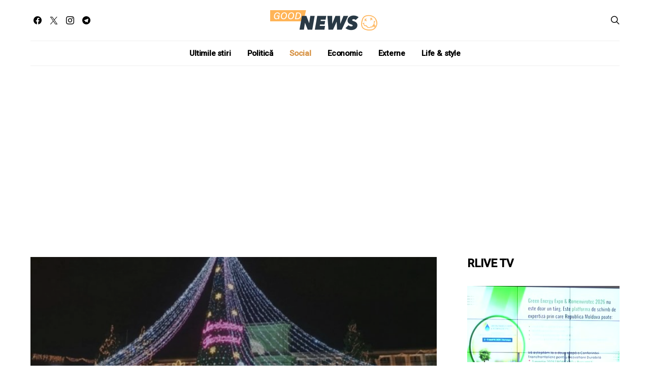

--- FILE ---
content_type: text/html; charset=UTF-8
request_url: https://goodnews.md/01/05/5410/
body_size: 27522
content:
<!DOCTYPE html>
<html lang="ro-RO" data-scheme='default'>
<head>
	<meta charset="UTF-8">
	<meta name="viewport" content="width=device-width, initial-scale=1">
	<link rel="profile" href="https://gmpg.org/xfn/11">
		<link rel="pingback" href="https://goodnews.md/xmlrpc.php">
		<meta name='robots' content='index, follow, max-image-preview:large, max-snippet:-1, max-video-preview:-1' />

	<!-- This site is optimized with the Yoast SEO plugin v26.7 - https://yoast.com/wordpress/plugins/seo/ -->
	<title>Primăria Chişinău a pregătit un program special cu ocazia sărbătorilor de iarnă - Good News</title>
	<link rel="canonical" href="https://goodnews.md/01/05/5410/" />
	<meta property="og:locale" content="ro_RO" />
	<meta property="og:type" content="article" />
	<meta property="og:title" content="Primăria Chişinău a pregătit un program special cu ocazia sărbătorilor de iarnă - Good News" />
	<meta property="og:description" content="Primăria Chişinău a pregătit un program special cu ocazia sărbătorilor de iarnă. Joi, de la ora 11:00, la intersecţia străzii Petru Zadnipru şi bulevardul Mircea cel Bătrîn din sectorul Ciocana,&hellip;" />
	<meta property="og:url" content="https://goodnews.md/01/05/5410/" />
	<meta property="og:site_name" content="Good News" />
	<meta property="article:published_time" content="2022-01-05T13:44:00+00:00" />
	<meta property="og:image" content="https://goodnews.md/wp-content/uploads/2021/12/bradul-de-craciun.jpg" />
	<meta property="og:image:width" content="950" />
	<meta property="og:image:height" content="533" />
	<meta property="og:image:type" content="image/jpeg" />
	<meta name="author" content="ian" />
	<meta name="twitter:card" content="summary_large_image" />
	<meta name="twitter:label1" content="Scris de" />
	<meta name="twitter:data1" content="ian" />
	<meta name="twitter:label2" content="Timp estimat pentru citire" />
	<meta name="twitter:data2" content="1 minut" />
	<script type="application/ld+json" class="yoast-schema-graph">{"@context":"https://schema.org","@graph":[{"@type":"Article","@id":"https://goodnews.md/01/05/5410/#article","isPartOf":{"@id":"https://goodnews.md/01/05/5410/"},"author":{"name":"ian","@id":"https://goodnews.md/#/schema/person/b6f99bec7cadb3475354f2b9d0b02fdd"},"headline":"Primăria Chişinău a pregătit un program special cu ocazia sărbătorilor de iarnă","datePublished":"2022-01-05T13:44:00+00:00","mainEntityOfPage":{"@id":"https://goodnews.md/01/05/5410/"},"wordCount":172,"commentCount":0,"image":{"@id":"https://goodnews.md/01/05/5410/#primaryimage"},"thumbnailUrl":"https://goodnews.md/wp-content/uploads/2021/12/bradul-de-craciun.jpg","keywords":["Primăria"],"articleSection":["Social"],"inLanguage":"ro-RO","potentialAction":[{"@type":"CommentAction","name":"Comment","target":["https://goodnews.md/01/05/5410/#respond"]}]},{"@type":"WebPage","@id":"https://goodnews.md/01/05/5410/","url":"https://goodnews.md/01/05/5410/","name":"Primăria Chişinău a pregătit un program special cu ocazia sărbătorilor de iarnă - Good News","isPartOf":{"@id":"https://goodnews.md/#website"},"primaryImageOfPage":{"@id":"https://goodnews.md/01/05/5410/#primaryimage"},"image":{"@id":"https://goodnews.md/01/05/5410/#primaryimage"},"thumbnailUrl":"https://goodnews.md/wp-content/uploads/2021/12/bradul-de-craciun.jpg","datePublished":"2022-01-05T13:44:00+00:00","author":{"@id":"https://goodnews.md/#/schema/person/b6f99bec7cadb3475354f2b9d0b02fdd"},"breadcrumb":{"@id":"https://goodnews.md/01/05/5410/#breadcrumb"},"inLanguage":"ro-RO","potentialAction":[{"@type":"ReadAction","target":["https://goodnews.md/01/05/5410/"]}]},{"@type":"ImageObject","inLanguage":"ro-RO","@id":"https://goodnews.md/01/05/5410/#primaryimage","url":"https://goodnews.md/wp-content/uploads/2021/12/bradul-de-craciun.jpg","contentUrl":"https://goodnews.md/wp-content/uploads/2021/12/bradul-de-craciun.jpg","width":950,"height":533},{"@type":"BreadcrumbList","@id":"https://goodnews.md/01/05/5410/#breadcrumb","itemListElement":[{"@type":"ListItem","position":1,"name":"Prima pagină","item":"https://goodnews.md/"},{"@type":"ListItem","position":2,"name":"Primăria Chişinău a pregătit un program special cu ocazia sărbătorilor de iarnă"}]},{"@type":"WebSite","@id":"https://goodnews.md/#website","url":"https://goodnews.md/","name":"Good News","description":"We have Good News","potentialAction":[{"@type":"SearchAction","target":{"@type":"EntryPoint","urlTemplate":"https://goodnews.md/?s={search_term_string}"},"query-input":{"@type":"PropertyValueSpecification","valueRequired":true,"valueName":"search_term_string"}}],"inLanguage":"ro-RO"},{"@type":"Person","@id":"https://goodnews.md/#/schema/person/b6f99bec7cadb3475354f2b9d0b02fdd","name":"ian","url":"https://goodnews.md/author/ian/"}]}</script>
	<!-- / Yoast SEO plugin. -->


<link rel='dns-prefetch' href='//fonts.googleapis.com' />
<link href='https://fonts.gstatic.com' crossorigin rel='preconnect' />
<link rel="alternate" type="application/rss+xml" title="Good News &raquo; Flux" href="https://goodnews.md/feed/" />
<link rel="alternate" type="application/rss+xml" title="Good News &raquo; Flux comentarii" href="https://goodnews.md/comments/feed/" />
<link rel="alternate" type="application/rss+xml" title="Flux comentarii Good News &raquo; Primăria Chişinău a pregătit un program special cu ocazia sărbătorilor de iarnă" href="https://goodnews.md/01/05/5410/feed/" />
<link rel="alternate" title="oEmbed (JSON)" type="application/json+oembed" href="https://goodnews.md/wp-json/oembed/1.0/embed?url=https%3A%2F%2Fgoodnews.md%2F01%2F05%2F5410%2F" />
<link rel="alternate" title="oEmbed (XML)" type="text/xml+oembed" href="https://goodnews.md/wp-json/oembed/1.0/embed?url=https%3A%2F%2Fgoodnews.md%2F01%2F05%2F5410%2F&#038;format=xml" />
			<link rel="preload" href="https://goodnews.md/wp-content/plugins/canvas/assets/fonts/canvas-icons.woff" as="font" type="font/woff" crossorigin>
			<style id='wp-img-auto-sizes-contain-inline-css'>
img:is([sizes=auto i],[sizes^="auto," i]){contain-intrinsic-size:3000px 1500px}
/*# sourceURL=wp-img-auto-sizes-contain-inline-css */
</style>

<link rel='stylesheet' id='canvas-css' href='https://goodnews.md/wp-content/plugins/canvas/assets/css/canvas.css?ver=2.5.1' media='all' />
<link rel='alternate stylesheet' id='powerkit-icons-css' href='https://goodnews.md/wp-content/plugins/powerkit/assets/fonts/powerkit-icons.woff?ver=3.0.4' as='font' type='font/wof' crossorigin />
<link rel='stylesheet' id='powerkit-css' href='https://goodnews.md/wp-content/plugins/powerkit/assets/css/powerkit.css?ver=3.0.4' media='all' />
<style id='wp-emoji-styles-inline-css'>

	img.wp-smiley, img.emoji {
		display: inline !important;
		border: none !important;
		box-shadow: none !important;
		height: 1em !important;
		width: 1em !important;
		margin: 0 0.07em !important;
		vertical-align: -0.1em !important;
		background: none !important;
		padding: 0 !important;
	}
/*# sourceURL=wp-emoji-styles-inline-css */
</style>
<link rel='stylesheet' id='wp-block-library-css' href='https://goodnews.md/wp-includes/css/dist/block-library/style.min.css?ver=6.9' media='all' />
<link rel='stylesheet' id='canvas-block-posts-style-css' href='https://goodnews.md/wp-content/plugins/canvas/components/posts/block-posts/block-posts.css?ver=1766989918' media='all' />
<style id='global-styles-inline-css'>
:root{--wp--preset--aspect-ratio--square: 1;--wp--preset--aspect-ratio--4-3: 4/3;--wp--preset--aspect-ratio--3-4: 3/4;--wp--preset--aspect-ratio--3-2: 3/2;--wp--preset--aspect-ratio--2-3: 2/3;--wp--preset--aspect-ratio--16-9: 16/9;--wp--preset--aspect-ratio--9-16: 9/16;--wp--preset--color--black: #000000;--wp--preset--color--cyan-bluish-gray: #abb8c3;--wp--preset--color--white: #FFFFFF;--wp--preset--color--pale-pink: #f78da7;--wp--preset--color--vivid-red: #ce2e2e;--wp--preset--color--luminous-vivid-orange: #ff6900;--wp--preset--color--luminous-vivid-amber: #fcb902;--wp--preset--color--light-green-cyan: #7bdcb5;--wp--preset--color--vivid-green-cyan: #01d083;--wp--preset--color--pale-cyan-blue: #8ed1fc;--wp--preset--color--vivid-cyan-blue: #0693e3;--wp--preset--color--vivid-purple: #9b51e0;--wp--preset--color--secondary: #f8f8f8;--wp--preset--gradient--vivid-cyan-blue-to-vivid-purple: linear-gradient(135deg,rgb(6,147,227) 0%,rgb(155,81,224) 100%);--wp--preset--gradient--light-green-cyan-to-vivid-green-cyan: linear-gradient(135deg,rgb(122,220,180) 0%,rgb(0,208,130) 100%);--wp--preset--gradient--luminous-vivid-amber-to-luminous-vivid-orange: linear-gradient(135deg,rgb(252,185,0) 0%,rgb(255,105,0) 100%);--wp--preset--gradient--luminous-vivid-orange-to-vivid-red: linear-gradient(135deg,rgb(255,105,0) 0%,rgb(207,46,46) 100%);--wp--preset--gradient--very-light-gray-to-cyan-bluish-gray: linear-gradient(135deg,rgb(238,238,238) 0%,rgb(169,184,195) 100%);--wp--preset--gradient--cool-to-warm-spectrum: linear-gradient(135deg,rgb(74,234,220) 0%,rgb(151,120,209) 20%,rgb(207,42,186) 40%,rgb(238,44,130) 60%,rgb(251,105,98) 80%,rgb(254,248,76) 100%);--wp--preset--gradient--blush-light-purple: linear-gradient(135deg,rgb(255,206,236) 0%,rgb(152,150,240) 100%);--wp--preset--gradient--blush-bordeaux: linear-gradient(135deg,rgb(254,205,165) 0%,rgb(254,45,45) 50%,rgb(107,0,62) 100%);--wp--preset--gradient--luminous-dusk: linear-gradient(135deg,rgb(255,203,112) 0%,rgb(199,81,192) 50%,rgb(65,88,208) 100%);--wp--preset--gradient--pale-ocean: linear-gradient(135deg,rgb(255,245,203) 0%,rgb(182,227,212) 50%,rgb(51,167,181) 100%);--wp--preset--gradient--electric-grass: linear-gradient(135deg,rgb(202,248,128) 0%,rgb(113,206,126) 100%);--wp--preset--gradient--midnight: linear-gradient(135deg,rgb(2,3,129) 0%,rgb(40,116,252) 100%);--wp--preset--font-size--small: 13px;--wp--preset--font-size--medium: 20px;--wp--preset--font-size--large: 36px;--wp--preset--font-size--x-large: 42px;--wp--preset--spacing--20: 0.44rem;--wp--preset--spacing--30: 0.67rem;--wp--preset--spacing--40: 1rem;--wp--preset--spacing--50: 1.5rem;--wp--preset--spacing--60: 2.25rem;--wp--preset--spacing--70: 3.38rem;--wp--preset--spacing--80: 5.06rem;--wp--preset--shadow--natural: 6px 6px 9px rgba(0, 0, 0, 0.2);--wp--preset--shadow--deep: 12px 12px 50px rgba(0, 0, 0, 0.4);--wp--preset--shadow--sharp: 6px 6px 0px rgba(0, 0, 0, 0.2);--wp--preset--shadow--outlined: 6px 6px 0px -3px rgb(255, 255, 255), 6px 6px rgb(0, 0, 0);--wp--preset--shadow--crisp: 6px 6px 0px rgb(0, 0, 0);}:where(.is-layout-flex){gap: 0.5em;}:where(.is-layout-grid){gap: 0.5em;}body .is-layout-flex{display: flex;}.is-layout-flex{flex-wrap: wrap;align-items: center;}.is-layout-flex > :is(*, div){margin: 0;}body .is-layout-grid{display: grid;}.is-layout-grid > :is(*, div){margin: 0;}:where(.wp-block-columns.is-layout-flex){gap: 2em;}:where(.wp-block-columns.is-layout-grid){gap: 2em;}:where(.wp-block-post-template.is-layout-flex){gap: 1.25em;}:where(.wp-block-post-template.is-layout-grid){gap: 1.25em;}.has-black-color{color: var(--wp--preset--color--black) !important;}.has-cyan-bluish-gray-color{color: var(--wp--preset--color--cyan-bluish-gray) !important;}.has-white-color{color: var(--wp--preset--color--white) !important;}.has-pale-pink-color{color: var(--wp--preset--color--pale-pink) !important;}.has-vivid-red-color{color: var(--wp--preset--color--vivid-red) !important;}.has-luminous-vivid-orange-color{color: var(--wp--preset--color--luminous-vivid-orange) !important;}.has-luminous-vivid-amber-color{color: var(--wp--preset--color--luminous-vivid-amber) !important;}.has-light-green-cyan-color{color: var(--wp--preset--color--light-green-cyan) !important;}.has-vivid-green-cyan-color{color: var(--wp--preset--color--vivid-green-cyan) !important;}.has-pale-cyan-blue-color{color: var(--wp--preset--color--pale-cyan-blue) !important;}.has-vivid-cyan-blue-color{color: var(--wp--preset--color--vivid-cyan-blue) !important;}.has-vivid-purple-color{color: var(--wp--preset--color--vivid-purple) !important;}.has-black-background-color{background-color: var(--wp--preset--color--black) !important;}.has-cyan-bluish-gray-background-color{background-color: var(--wp--preset--color--cyan-bluish-gray) !important;}.has-white-background-color{background-color: var(--wp--preset--color--white) !important;}.has-pale-pink-background-color{background-color: var(--wp--preset--color--pale-pink) !important;}.has-vivid-red-background-color{background-color: var(--wp--preset--color--vivid-red) !important;}.has-luminous-vivid-orange-background-color{background-color: var(--wp--preset--color--luminous-vivid-orange) !important;}.has-luminous-vivid-amber-background-color{background-color: var(--wp--preset--color--luminous-vivid-amber) !important;}.has-light-green-cyan-background-color{background-color: var(--wp--preset--color--light-green-cyan) !important;}.has-vivid-green-cyan-background-color{background-color: var(--wp--preset--color--vivid-green-cyan) !important;}.has-pale-cyan-blue-background-color{background-color: var(--wp--preset--color--pale-cyan-blue) !important;}.has-vivid-cyan-blue-background-color{background-color: var(--wp--preset--color--vivid-cyan-blue) !important;}.has-vivid-purple-background-color{background-color: var(--wp--preset--color--vivid-purple) !important;}.has-black-border-color{border-color: var(--wp--preset--color--black) !important;}.has-cyan-bluish-gray-border-color{border-color: var(--wp--preset--color--cyan-bluish-gray) !important;}.has-white-border-color{border-color: var(--wp--preset--color--white) !important;}.has-pale-pink-border-color{border-color: var(--wp--preset--color--pale-pink) !important;}.has-vivid-red-border-color{border-color: var(--wp--preset--color--vivid-red) !important;}.has-luminous-vivid-orange-border-color{border-color: var(--wp--preset--color--luminous-vivid-orange) !important;}.has-luminous-vivid-amber-border-color{border-color: var(--wp--preset--color--luminous-vivid-amber) !important;}.has-light-green-cyan-border-color{border-color: var(--wp--preset--color--light-green-cyan) !important;}.has-vivid-green-cyan-border-color{border-color: var(--wp--preset--color--vivid-green-cyan) !important;}.has-pale-cyan-blue-border-color{border-color: var(--wp--preset--color--pale-cyan-blue) !important;}.has-vivid-cyan-blue-border-color{border-color: var(--wp--preset--color--vivid-cyan-blue) !important;}.has-vivid-purple-border-color{border-color: var(--wp--preset--color--vivid-purple) !important;}.has-vivid-cyan-blue-to-vivid-purple-gradient-background{background: var(--wp--preset--gradient--vivid-cyan-blue-to-vivid-purple) !important;}.has-light-green-cyan-to-vivid-green-cyan-gradient-background{background: var(--wp--preset--gradient--light-green-cyan-to-vivid-green-cyan) !important;}.has-luminous-vivid-amber-to-luminous-vivid-orange-gradient-background{background: var(--wp--preset--gradient--luminous-vivid-amber-to-luminous-vivid-orange) !important;}.has-luminous-vivid-orange-to-vivid-red-gradient-background{background: var(--wp--preset--gradient--luminous-vivid-orange-to-vivid-red) !important;}.has-very-light-gray-to-cyan-bluish-gray-gradient-background{background: var(--wp--preset--gradient--very-light-gray-to-cyan-bluish-gray) !important;}.has-cool-to-warm-spectrum-gradient-background{background: var(--wp--preset--gradient--cool-to-warm-spectrum) !important;}.has-blush-light-purple-gradient-background{background: var(--wp--preset--gradient--blush-light-purple) !important;}.has-blush-bordeaux-gradient-background{background: var(--wp--preset--gradient--blush-bordeaux) !important;}.has-luminous-dusk-gradient-background{background: var(--wp--preset--gradient--luminous-dusk) !important;}.has-pale-ocean-gradient-background{background: var(--wp--preset--gradient--pale-ocean) !important;}.has-electric-grass-gradient-background{background: var(--wp--preset--gradient--electric-grass) !important;}.has-midnight-gradient-background{background: var(--wp--preset--gradient--midnight) !important;}.has-small-font-size{font-size: var(--wp--preset--font-size--small) !important;}.has-medium-font-size{font-size: var(--wp--preset--font-size--medium) !important;}.has-large-font-size{font-size: var(--wp--preset--font-size--large) !important;}.has-x-large-font-size{font-size: var(--wp--preset--font-size--x-large) !important;}
/*# sourceURL=global-styles-inline-css */
</style>

<style id='classic-theme-styles-inline-css'>
/*! This file is auto-generated */
.wp-block-button__link{color:#fff;background-color:#32373c;border-radius:9999px;box-shadow:none;text-decoration:none;padding:calc(.667em + 2px) calc(1.333em + 2px);font-size:1.125em}.wp-block-file__button{background:#32373c;color:#fff;text-decoration:none}
/*# sourceURL=/wp-includes/css/classic-themes.min.css */
</style>
<link rel='stylesheet' id='canvas-block-posts-sidebar-css' href='https://goodnews.md/wp-content/plugins/canvas/components/posts/block-posts-sidebar/block-posts-sidebar.css?ver=1766989918' media='all' />
<link rel='stylesheet' id='csco-block-posts-sidebar-style-css' href='https://goodnews.md/wp-content/themes/authentic/css/blocks/posts-sidebar.css?ver=1765814259' media='all' />
<link rel='stylesheet' id='csco-block-twitter-slider-style-css' href='https://goodnews.md/wp-content/themes/authentic/css/blocks/twitter-slider.css?ver=1765814259' media='all' />
<link rel='stylesheet' id='csco-block-tiles-style-css' href='https://goodnews.md/wp-content/themes/authentic/css/blocks/tiles.css?ver=1765814259' media='all' />
<link rel='stylesheet' id='csco-block-horizontal-tiles-style-css' href='https://goodnews.md/wp-content/themes/authentic/css/blocks/horizontal-tiles.css?ver=1765814259' media='all' />
<link rel='stylesheet' id='csco-block-full-style-css' href='https://goodnews.md/wp-content/themes/authentic/css/blocks/full.css?ver=1765814259' media='all' />
<link rel='stylesheet' id='csco-block-slider-style-css' href='https://goodnews.md/wp-content/themes/authentic/css/blocks/slider.css?ver=1765814259' media='all' />
<link rel='stylesheet' id='csco-block-carousel-style-css' href='https://goodnews.md/wp-content/themes/authentic/css/blocks/carousel.css?ver=1765814259' media='all' />
<link rel='stylesheet' id='csco-block-wide-style-css' href='https://goodnews.md/wp-content/themes/authentic/css/blocks/wide.css?ver=1765814259' media='all' />
<link rel='stylesheet' id='csco-block-narrow-style-css' href='https://goodnews.md/wp-content/themes/authentic/css/blocks/narrow.css?ver=1765814259' media='all' />
<link rel='stylesheet' id='absolute-reviews-css' href='https://goodnews.md/wp-content/plugins/absolute-reviews/public/css/absolute-reviews-public.css?ver=1.1.6' media='all' />
<link rel='stylesheet' id='advanced-popups-css' href='https://goodnews.md/wp-content/plugins/advanced-popups/public/css/advanced-popups-public.css?ver=1.2.2' media='all' />
<link rel='stylesheet' id='canvas-block-heading-style-css' href='https://goodnews.md/wp-content/plugins/canvas/components/content-formatting/block-heading/block.css?ver=1766989918' media='all' />
<link rel='stylesheet' id='canvas-block-list-style-css' href='https://goodnews.md/wp-content/plugins/canvas/components/content-formatting/block-list/block.css?ver=1766989918' media='all' />
<link rel='stylesheet' id='canvas-block-paragraph-style-css' href='https://goodnews.md/wp-content/plugins/canvas/components/content-formatting/block-paragraph/block.css?ver=1766989918' media='all' />
<link rel='stylesheet' id='canvas-block-separator-style-css' href='https://goodnews.md/wp-content/plugins/canvas/components/content-formatting/block-separator/block.css?ver=1766989918' media='all' />
<link rel='stylesheet' id='canvas-block-group-style-css' href='https://goodnews.md/wp-content/plugins/canvas/components/basic-elements/block-group/block.css?ver=1766989918' media='all' />
<link rel='stylesheet' id='canvas-block-cover-style-css' href='https://goodnews.md/wp-content/plugins/canvas/components/basic-elements/block-cover/block.css?ver=1766989918' media='all' />
<link rel='stylesheet' id='contact-form-7-css' href='https://goodnews.md/wp-content/plugins/contact-form-7/includes/css/styles.css?ver=6.1.4' media='all' />
<link rel='stylesheet' id='powerkit-author-box-css' href='https://goodnews.md/wp-content/plugins/powerkit/modules/author-box/public/css/public-powerkit-author-box.css?ver=3.0.4' media='all' />
<link rel='stylesheet' id='powerkit-basic-elements-css' href='https://goodnews.md/wp-content/plugins/powerkit/modules/basic-elements/public/css/public-powerkit-basic-elements.css?ver=3.0.4' media='screen' />
<link rel='stylesheet' id='powerkit-coming-soon-css' href='https://goodnews.md/wp-content/plugins/powerkit/modules/coming-soon/public/css/public-powerkit-coming-soon.css?ver=3.0.4' media='all' />
<link rel='stylesheet' id='powerkit-content-formatting-css' href='https://goodnews.md/wp-content/plugins/powerkit/modules/content-formatting/public/css/public-powerkit-content-formatting.css?ver=3.0.4' media='all' />
<link rel='stylesheet' id='powerkit-сontributors-css' href='https://goodnews.md/wp-content/plugins/powerkit/modules/contributors/public/css/public-powerkit-contributors.css?ver=3.0.4' media='all' />
<link rel='stylesheet' id='powerkit-facebook-css' href='https://goodnews.md/wp-content/plugins/powerkit/modules/facebook/public/css/public-powerkit-facebook.css?ver=3.0.4' media='all' />
<link rel='stylesheet' id='powerkit-featured-categories-css' href='https://goodnews.md/wp-content/plugins/powerkit/modules/featured-categories/public/css/public-powerkit-featured-categories.css?ver=3.0.4' media='all' />
<link rel='stylesheet' id='powerkit-inline-posts-css' href='https://goodnews.md/wp-content/plugins/powerkit/modules/inline-posts/public/css/public-powerkit-inline-posts.css?ver=3.0.4' media='all' />
<link rel='stylesheet' id='powerkit-instagram-css' href='https://goodnews.md/wp-content/plugins/powerkit/modules/instagram/public/css/public-powerkit-instagram.css?ver=3.0.4' media='all' />
<link rel='stylesheet' id='powerkit-justified-gallery-css' href='https://goodnews.md/wp-content/plugins/powerkit/modules/justified-gallery/public/css/public-powerkit-justified-gallery.css?ver=3.0.4' media='all' />
<link rel='stylesheet' id='glightbox-css' href='https://goodnews.md/wp-content/plugins/powerkit/modules/lightbox/public/css/glightbox.min.css?ver=3.0.4' media='all' />
<link rel='stylesheet' id='powerkit-lightbox-css' href='https://goodnews.md/wp-content/plugins/powerkit/modules/lightbox/public/css/public-powerkit-lightbox.css?ver=3.0.4' media='all' />
<link rel='stylesheet' id='powerkit-opt-in-forms-css' href='https://goodnews.md/wp-content/plugins/powerkit/modules/opt-in-forms/public/css/public-powerkit-opt-in-forms.css?ver=3.0.4' media='all' />
<link rel='stylesheet' id='powerkit-pinterest-css' href='https://goodnews.md/wp-content/plugins/powerkit/modules/pinterest/public/css/public-powerkit-pinterest.css?ver=3.0.4' media='all' />
<link rel='stylesheet' id='powerkit-scroll-to-top-css' href='https://goodnews.md/wp-content/plugins/powerkit/modules/scroll-to-top/public/css/public-powerkit-scroll-to-top.css?ver=3.0.4' media='all' />
<link rel='stylesheet' id='powerkit-share-buttons-css' href='https://goodnews.md/wp-content/plugins/powerkit/modules/share-buttons/public/css/public-powerkit-share-buttons.css?ver=3.0.4' media='all' />
<link rel='stylesheet' id='powerkit-social-links-css' href='https://goodnews.md/wp-content/plugins/powerkit/modules/social-links/public/css/public-powerkit-social-links.css?ver=3.0.4' media='all' />
<link rel='stylesheet' id='powerkit-table-of-contents-css' href='https://goodnews.md/wp-content/plugins/powerkit/modules/table-of-contents/public/css/public-powerkit-table-of-contents.css?ver=3.0.4' media='all' />
<link rel='stylesheet' id='powerkit-twitter-css' href='https://goodnews.md/wp-content/plugins/powerkit/modules/twitter/public/css/public-powerkit-twitter.css?ver=3.0.4' media='all' />
<link rel='stylesheet' id='powerkit-widget-about-css' href='https://goodnews.md/wp-content/plugins/powerkit/modules/widget-about/public/css/public-powerkit-widget-about.css?ver=3.0.4' media='all' />
<link rel='stylesheet' id='magnific-popup-css' href='https://goodnews.md/wp-content/plugins/sight/render/css/magnific-popup.css?ver=1766989926' media='all' />
<link rel='stylesheet' id='sight-css' href='https://goodnews.md/wp-content/plugins/sight/render/css/sight.css?ver=1766989926' media='all' />
<link rel='stylesheet' id='sight-common-css' href='https://goodnews.md/wp-content/plugins/sight/render/css/sight-common.css?ver=1766989926' media='all' />
<link rel='stylesheet' id='sight-lightbox-css' href='https://goodnews.md/wp-content/plugins/sight/render/css/sight-lightbox.css?ver=1766989926' media='all' />
<link rel='stylesheet' id='csco-styles-css' href='https://goodnews.md/wp-content/themes/authentic/style.css?ver=7.2.6' media='all' />
<link rel='stylesheet' id='searchwp-live-search-css' href='https://goodnews.md/wp-content/plugins/searchwp-live-ajax-search/assets/styles/style.min.css?ver=1.8.7' media='all' />
<style id='searchwp-live-search-inline-css'>
.searchwp-live-search-result .searchwp-live-search-result--title a {
  font-size: 16px;
}
.searchwp-live-search-result .searchwp-live-search-result--price {
  font-size: 14px;
}
.searchwp-live-search-result .searchwp-live-search-result--add-to-cart .button {
  font-size: 14px;
}

/*# sourceURL=searchwp-live-search-inline-css */
</style>
<link crossorigin="anonymous" rel='stylesheet' id='8b6b5cfca54a58e6ddbdca3e31a767e4-css' href='https://fonts.googleapis.com/css?family=Source+Sans+Pro%3A600&#038;subset=latin%2Clatin-ext%2Ccyrillic%2Ccyrillic-ext%2Cvietnamese&#038;display=swap&#038;ver=7.2.6' media='all' />
<link crossorigin="anonymous" rel='stylesheet' id='ff885300f917cd516bed91069e32ad40-css' href='https://fonts.googleapis.com/css?family=Montserrat%3A300&#038;subset=latin%2Clatin-ext%2Ccyrillic%2Ccyrillic-ext%2Cvietnamese&#038;display=swap&#038;ver=7.2.6' media='all' />
<link crossorigin="anonymous" rel='stylesheet' id='65a1df60c5eabd0213a4a34dac63ad11-css' href='https://fonts.googleapis.com/css?family=Roboto%3A500&#038;subset=latin%2Clatin-ext%2Ccyrillic%2Ccyrillic-ext%2Cvietnamese&#038;display=swap&#038;ver=7.2.6' media='all' />
<link rel='stylesheet' id='wp-block-paragraph-css' href='https://goodnews.md/wp-includes/blocks/paragraph/style.min.css?ver=6.9' media='all' />
<script src="https://goodnews.md/wp-includes/js/jquery/jquery.min.js?ver=3.7.1" id="jquery-core-js"></script>
<script src="https://goodnews.md/wp-includes/js/jquery/jquery-migrate.min.js?ver=3.4.1" id="jquery-migrate-js"></script>
<script src="https://goodnews.md/wp-content/plugins/advanced-popups/public/js/advanced-popups-public.js?ver=1.2.2" id="advanced-popups-js"></script>
<link rel="https://api.w.org/" href="https://goodnews.md/wp-json/" /><link rel="alternate" title="JSON" type="application/json" href="https://goodnews.md/wp-json/wp/v2/posts/5410" /><link rel="EditURI" type="application/rsd+xml" title="RSD" href="https://goodnews.md/xmlrpc.php?rsd" />
<meta name="generator" content="WordPress 6.9" />
<link rel='shortlink' href='https://goodnews.md/?p=5410' />
		<link rel="preload" href="https://goodnews.md/wp-content/plugins/absolute-reviews/fonts/absolute-reviews-icons.woff" as="font" type="font/woff" crossorigin>
				<link rel="preload" href="https://goodnews.md/wp-content/plugins/advanced-popups/fonts/advanced-popups-icons.woff" as="font" type="font/woff" crossorigin>
		
<style type="text/css" media="all" id="canvas-blocks-dynamic-styles">

</style>
<!-- Global site tag (gtag.js) - Google Analytics -->
<script async src="https://www.googletagmanager.com/gtag/js?id=G-5CH0X6FKXS"></script>
<script>
  window.dataLayer = window.dataLayer || [];
  function gtag(){dataLayer.push(arguments);}
  gtag('js', new Date());

  gtag('config', 'G-5CH0X6FKXS');
</script>

<!-- Yandex.Metrika counter -->
<script type="text/javascript" >
   (function(m,e,t,r,i,k,a){m[i]=m[i]||function(){(m[i].a=m[i].a||[]).push(arguments)};
   m[i].l=1*new Date();k=e.createElement(t),a=e.getElementsByTagName(t)[0],k.async=1,k.src=r,a.parentNode.insertBefore(k,a)})
   (window, document, "script", "https://mc.yandex.ru/metrika/tag.js", "ym");

   ym(83163958, "init", {
        clickmap:true,
        trackLinks:true,
        accurateTrackBounce:true,
        webvisor:true
   });
</script>
<noscript><div><img src="https://mc.yandex.ru/watch/83163958" style="position:absolute; left:-9999px;" alt="" /></div></noscript>
<!-- /Yandex.Metrika counter -->

<script async src="https://pagead2.googlesyndication.com/pagead/js/adsbygoogle.js?client=ca-pub-3932994737652230"
     crossorigin="anonymous"></script>

<!-- Yandex -->
<meta name="yandex-verification" content="d8cb82015c2ca3da" /><style>.recentcomments a{display:inline !important;padding:0 !important;margin:0 !important;}</style><style type="text/css" id="branda-admin-bar-logo">
body #wpadminbar #wp-admin-bar-wp-logo > .ab-item {
	background-image: url(https://goodnews.md/wp-content/uploads/2021/09/favicon_intellect.png);
	background-repeat: no-repeat;
	background-position: 50%;
	background-size: 80%;
}
body #wpadminbar #wp-admin-bar-wp-logo > .ab-item .ab-icon:before {
	content: " ";
}
</style>

<link rel="amphtml" href="https://goodnews.md/01/05/5410/?amp=1"><link rel="icon" href="https://goodnews.md/wp-content/uploads/2021/08/cropped-Favicon-GoodNews-32x32.png" sizes="32x32" />
<link rel="icon" href="https://goodnews.md/wp-content/uploads/2021/08/cropped-Favicon-GoodNews-192x192.png" sizes="192x192" />
<link rel="apple-touch-icon" href="https://goodnews.md/wp-content/uploads/2021/08/cropped-Favicon-GoodNews-180x180.png" />
<meta name="msapplication-TileImage" content="https://goodnews.md/wp-content/uploads/2021/08/cropped-Favicon-GoodNews-270x270.png" />
				<style id="csco-customizer-output-default-styles-inline-css">
					body, .offcanvas, #search, .searchwp-live-search-results, select, input[type=search], input[type=text], input[type=number], input[type=email], input[type=tel], input[type=password], textarea, .form-control, .pk-card, .pagination-content, .adp-popup-type-content .adp-popup-container{background-color:#ffffff;}.entry-content .pk-block-bg-inverse, .pk-dropcap-bg-inverse:first-letter, .entry-content .has-drop-cap.is-cnvs-dropcap-bg-dark:first-letter{color:#ffffff!important;}.adp-popup .adp-popup-container{--adp-popup-container-background:#ffffff;--adp-popup-type-notification-text-color:#777777;--adp-popup-type-notification-text-link-color:#000000;--adp-popup-close-color:#000000;--adp-popup-close-hover-color:#d1af94;}.mfp-bg, .mfp-wrap{--mfp-overlay-color:#ffffff;--mfp-controls-border-color:#ffffff;--mfp-inner-close-icon-color:#ffffff;--mfp-iframe-background:#ffffff;--mfp-image-background:#ffffff;--mfp-controls-color:#777777;--mfp-controls-text-color-hover:#777777;--mfp-caption-title-color:#777777;--mfp-controls-text-color:#c9c9c9;--mfp-caption-subtitle-color:#c9c9c9;}body, select, input[type=search], input[type=text], input[type=number], input[type=email], input[type=tel], input[type=password], textarea, .abr-reviews-posts .abr-review-meta{color:#777777;}blockquote cite, figcaption, .wp-caption-text, .wp-block-gallery .blocks-gallery-item figcaption, .wp-block-image figcaption, .wp-block-audio figcaption, .wp-block-embed figcaption, .wp-block-pullquote cite, .wp-block-pullquote footer, .wp-block-pullquote .wp-block-pullquote__citation, .wp-block-quote cite, label, .text-small, .comment-metadata, .logged-in-as, .post-categories, .post-count, .product-count, .post-meta, .entry-content figcaption, .post-media figcaption, .post-tags, .sub-title, .tagcloud, .timestamp, #wp-calendar caption, .comment-metadata a, .comment-metadata, .widget_rss ul li cite, .widget_rss ul li .rss-date, .pk-widget-about .pk-about-small, .pk-share-buttons-total .pk-share-buttons-count, .pk-share-buttons-post-loop .pk-share-buttons-count, .pk-share-buttons-block-posts .pk-share-buttons-count, .pk-share-buttons-post-sidebar .pk-share-buttons-count, .pk-share-buttons-post-loop .pk-share-buttons-link:hover .pk-share-buttons-count, .pk-share-buttons-block-posts .pk-share-buttons-link:hover .pk-share-buttons-count, .pk-share-buttons-post-sidebar .pk-share-buttons-link:hover .pk-share-buttons-count, .title-share, .pk-social-links-template-default .pk-social-links-label, .pk-social-links-wrap .pk-social-links-label, .pk-color-secondary, .pk-twitter-default .pk-twitter-tweet:before, .cs-meet-team .pk-social-links-link, .abr-post-review .abr-review-score .abr-review-subtext .abr-data-label, .sight-portfolio-area-filter__list-item a{color:#c9c9c9;}.owl-dot span, .abr-post-review .abr-review-score .abr-review-subtext .abr-data-info{background-color:#c9c9c9;}.entry-content p > code, a, #search .close, .button-link, .pk-share-buttons-total .pk-share-buttons-label, .pk-share-buttons-total .pk-share-buttons-title, .pk-social-links-wrap .pk-social-links-count, .pk-nav-tabs .pk-nav-link, .pk-nav-tabs .pk-nav-link.pk-active, .pk-tabs .pk-nav-pills .pk-nav-link, .pk-block-social-links .pk-social-links-link, .pk-block-social-links .pk-social-links-title, .pk-social-links-scheme-light .pk-social-links-link, .pk-social-links-scheme-light .pk-social-links-title, .pk-social-links-scheme-bold .pk-social-links-title, .pk-social-links-scheme-bold-rounded .pk-social-links-title, .pk-share-buttons-scheme-default .pk-share-buttons-link, .pk-share-buttons-after-post.pk-share-buttons-scheme-default .pk-share-buttons-link:not(:hover), .pk-share-buttons-before-post.pk-share-buttons-scheme-default .pk-share-buttons-link:not(:hover), .pk-toc ol > li:before, ol.pk-list-styled > li:before, h2.pk-heading-numbered:before, .pk-card-header a, .pk-twitter-info a, .pk-instagram-username a, .pk-social-links-template-default .pk-social-links-link, .pk-widget-contributors .pk-social-links-link, .cs-list-articles > li > a, .pk-block-contributors .author-name a, .editor-styles-wrapper.cs-editor-styles-wrapper .pk-author-posts-single a, .pk-twitter-content a, .pk-block-author .pk-widget-author-container:not(.pk-bg-overlay) .pk-author-title a, .pk-share-buttons-scheme-simple-light .pk-share-buttons-link, .pk-share-buttons-scheme-simple-light .pk-share-buttons-count, .is-style-pk-share-buttons-simple-light .pk-share-buttons-link, .is-style-pk-share-buttons-simple-light .pk-share-buttons-link .pk-share-buttons-count, .is-style-pk-share-buttons-default .pk-share-buttons-link:not(hover), ol.is-style-cnvs-list-styled > li:before, h2.is-style-cnvs-heading-numbered:before, .cnvs-block-collapsible .cnvs-block-collapsible-title h6 a, header .offcanvas-toggle, .navbar-scheme-toggle{color:#000000;}.owl-dot.active span{background-color:#000000;}.cnvs-block-tabs{--cnvs-tabs-button-color:#000000;--cnvs-tabs-button-hover-color:#d1af94;}a:hover, .button-link:hover, #search .close:hover, .pk-social-links-scheme-light:not(.pk-social-links-scheme-light-bg) .pk-social-links-link:hover .pk-social-links-title, .is-style-pk-social-links-bold .pk-social-links-link:hover .pk-social-links-title, .pk-social-links-scheme-bold .pk-social-links-link:hover .pk-social-links-title, .is-style-pk-social-links-bold-rounded .pk-social-links-link:hover .pk-social-links-title, .pk-social-links-scheme-bold-rounded .pk-social-links-link:hover .pk-social-links-title, .pk-nav-tabs .pk-nav-link:not(.pk-active):focus, .pk-nav-tabs .pk-nav-link:not(.pk-active):hover, .pk-card-header a:hover, .pk-twitter-info a:hover, .pk-instagram-username a:hover, .pk-widget-contributors .pk-social-links-link:hover, .cs-list-articles > li > a:hover, .pk-block-contributors .author-name a:hover, .editor-styles-wrapper.cs-editor-styles-wrapper .pk-author-posts-single a:hover, .pk-twitter-content a:hover, .pk-block-author .pk-widget-author-container:not(.pk-bg-overlay) .pk-author-title a:hover, .cnvs-block-collapsible .cnvs-block-collapsible-title h6 a:hover, .navbar-scheme-toggle:hover{color:#d1af94;}.wp-block-separator{color:#eeeeee;}hr, .wp-block-separator:not(.is-style-dots), .wp-block-pullquote:not([style*="border-color"]), .entry-content .table-bordered th, .entry-content .table-bordered td, section.widget .widget-wrap, .form-control, input[type=search], input[type=text], input[type=number], input[type=email], input[type=tel], input[type=password], textarea, select, .pk-collapsibles .pk-card, .post-archive .archive-compact .post-masonry, .post-archive .archive-compact .post-grid, .post-archive .archive-compact.archive-masonry section.widget, .post-archive .archive-compact.archive-grid section.widget, .archive-list section.widget .widget-wrap, .archive-standard section.widget .widget-wrap, .sidebar-offcanvas .widget, .pk-nav-tabs .pk-nav-link, .pk-collapsibles .pk-card + .pk-card, .cnvs-block-tabs .cnvs-block-tabs-buttons .cnvs-block-tabs-button a, .cnvs-block-collapsibles .cnvs-block-collapsible, .abr-reviews-posts .abr-post-item{border-color:#eeeeee;}hr, .entry-content table th, .entry-content table td, .entry-content table tbody + tbody, .header-enabled .navbar-primary:not(.sticky-nav-slide) .navbar, .navigation.comment-navigation, .site-main > article > .post-author, .post-main .post-author, .comment-body + .comment-respond, .comment-list + .comment-respond, .comment-list article, .comment-list .pingback, .comment-list .trackback, .post-standard:not(.post-featured) + .post-standard:not(.post-featured), .archive-first + .archive-list, .single .section-carousel, .widget_nav_menu .menu > .menu-item:not(:first-child), .widget_pages li:not(:first-child) a, .widget_meta li:not(:first-child) a, .widget_categories > ul > li:not(:first-child), .widget_archive > ul > li:not(:first-child), .widget_categories .widget-wrap > ul > li:not(:first-child), .widget_archive .widget-wrap > ul > li:not(:first-child), .widget_recent_comments li:not(:first-child), .widget_recent_entries li:not(:first-child), #wp-calendar tbody td, .navigation.pagination, .navigation.pagination + .post-tags, .fb-comments, .post-tags, .page-header-simple .page-header + .post-archive, .section-grid + .site-content > .cs-container:before, .archive-pagination:not(:empty), .post-list:not(.post-featured) + .post-list:not(.post-featured), .post-list + .post, .post + .post-list, .cs-meet-team .cs-author .cs-author-posts, .pk-widget-contributors .pk-author-item, .pk-toc:not(:first-child), .pk-inline-posts:not(:first-child), .cnvs-block-toc:not(:first-child){border-top-color:#eeeeee;}.entry-content thead th, .navbar-primary:not(.sticky-nav-slide) .navbar, .sticky-nav-slide, .topbar, .navbar-offcanvas, .navigation.comment-navigation, .widget_rss ul li, .searchwp-live-search-results.searchwp-live-search-results-showing .searchwp-live-search-result:not(:last-child) a, .pk-separator, .pk-toc:not(:last-child), .pk-inline-posts:not(:last-child), .cnvs-block-tabs.cnvs-block-tabs-vertical .cnvs-block-tabs-buttons .cnvs-block-tabs-button-active a, .cnvs-block-toc:not(:last-child){border-bottom-color:#eeeeee;}.pk-nav-tabs .pk-nav-link:not(.pk-active):focus, .pk-nav-tabs .pk-nav-link:not(.pk-active):hover{background-color:#eeeeee;}.wp-block-separator.is-style-dots:before{color:#eeeeee;}.entry-content p > code, .table-striped tbody tr:nth-of-type(odd), .wp-block-table.is-style-stripes tbody tr:nth-child(odd), .site-main .pk-subscribe-form-wrap, .post-comments, .archive-list .pk-subscribe-form-wrap, .archive-full .pk-subscribe-form-wrap, .entry-content .pk-dropcap-bg-inverse:first-letter, .entry-content .pk-dropcap-bg-light:first-letter, .entry-content .pk-block-bg-inverse, .entry-content .pk-block-bg-light, .basic_mailchimp_widget, .pk-twitter-slider, .pk-card-header, .pk-share-buttons-after-post.pk-share-buttons-scheme-default .pk-share-buttons-link, .pk-share-buttons-before-post.pk-share-buttons-scheme-default .pk-share-buttons-link, .pk-toc ol > li:before, ol.pk-list-styled > li:before, .pk-social-links-scheme-light-bg .pk-social-links-link, .is-style-pk-social-links-light-bg .pk-social-links-link, h2.pk-heading-numbered:before, .entry-content .table-bordered th, .entry-content .table-striped tbody tr:nth-of-type(odd), .wp-block-code, .wp-block-verse, .wp-block-preformatted, .is-style-pk-share-buttons-default .pk-share-buttons-link:not(hover), .is-style-pk-share-buttons-bold .pk-share-buttons-link, .cnvs-block-twitter-layout-slider, .entry-content .has-drop-cap.is-cnvs-dropcap-bg-light:first-letter, ol.is-style-cnvs-list-styled > li:before, h2.is-style-cnvs-heading-numbered:before, .wp-block-group.is-style-cnvs-block-bg-light{background-color:#f8f8f8;}.pk-share-buttons-wrap{--pk-share-link-background:#f8f8f8;--pk-mobile-share-horizontal-background:#f8f8f8;}.cnvs-block-collapsible-title{background-color:#f8f8f8;}.cnvs-block-alert{--cnvs-alert-background:#f8f8f8;}.cnvs-badge{--cnvs-badge-background:#f8f8f8;}h1, h2, h3, h4, h5, h6, .comment .fn, #search input[type="search"], .entry-content .table-bordered th, .wp-block-table td strong, .abr-post-review .abr-review-name, .abr-post-review .abr-review-text, .abr-reviews-posts .abr-review-number, .sight-portfolio-area-filter__title, .sight-portfolio-area-filter__list-item.sight-filter-active a{color:#000000;}.cnvs-block-alert, .cnvs-block-alert h1, .cnvs-block-alert h2, .cnvs-block-alert h3, .cnvs-block-alert h4, .cnvs-block-alert h5, .cnvs-block-alert h6, .cnvs-block-alert .cnvs-title, .cnvs-block-alert a, .entry-content .cnvs-block-alert p{color:#000000;}#search input[type="search"]:-ms-input-placeholder{color:#000000;}#search input[type="search"]:-moz-placeholder{color:#000000;}#search input[type="search"]::-webkit-input-placeholder{color:#000000;}.pk-social-links-wrap{--pk-social-link-color:#000000;--pk-social-light-bg-title-color:#000000;--pk-social-light-rounded-title-color:#000000;--pk-social-light-bg-color:#000000;}.pk-social-links-wrap .pk-font-heading{--pk-heading-font-color:#000000;}h1 a, h2 a, h3 a, h4 a, h5 a, h6 a, .comment .fn a, .cnvs-block-posts-sidebar:not(.cnvs-block-posts-sidebar-slider) .entry-title a, .pk-widget-posts:not(.pk-widget-posts-template-slider) .entry-title a{color:#000000;}.abr-posts-template-reviews-1 .entry-title a, .abr-posts-template-reviews-2 .entry-title a, .abr-posts-template-reviews-3 .entry-title a, .abr-posts-template-reviews-4 .entry-title a, .abr-posts-template-reviews-5 .entry-title a{color:#000000;}h1 a:hover, h2 a:hover, h3 a:hover, h4 a:hover, h5 a:hover, h6 a:hover, .comment .fn a:hover, .cnvs-block-posts-sidebar:not(.cnvs-block-posts-sidebar-slider) .entry-title a:hover, .pk-widget-posts:not(.pk-widget-posts-template-slider) .entry-title a:hover{color:#a0a0a0;}.abr-posts-template-reviews-1 .entry-title a:hover, .abr-posts-template-reviews-2 .entry-title a:hover, .abr-posts-template-reviews-3 .entry-title a:hover, .abr-posts-template-reviews-4 .entry-title a:hover, .abr-posts-template-reviews-5 .entry-title a:hover{color:#a0a0a0;}.wp-block-button .wp-block-button__link:not(.has-background), .button-primary, .overlay-inner a.button-primary, .header-light .button-primary, .wp-block-search .wp-block-search__button, .post-number, .post-pagination .post-more .button, .pk-button-primary, .pk-author-button, .pk-about-button, .pk-instagram-follow, .pk-twitter-follow, .pk-subscribe-submit, .pk-badge-primary, .pk-featured-categories-vertical-list .pk-featured-count, .adp-button-primary, .sight-portfolio-area__pagination .sight-portfolio-load-more{color:#ffffff;}.pk-pin-it{color:#ffffff!important;}.wp-block-button .wp-block-button__link:not(.has-background):hover, .button-primary:hover, .button-primary:active, .button-primary:focus, .button-primary:not([disabled]):not(.disabled).active, .button-primary:not([disabled]):not(.disabled):active, .overlay-inner a.button-primary:hover, .overlay-inner a.button-primary:active, .overlay-inner a.button-primary:focus, .overlay-inner a.button-primary:not([disabled]):not(.disabled).active, .overlay-inner a.button-primary:not([disabled]):not(.disabled):active, .header-light .button-primary:hover, .header-light .button-primary:active, .header-light .button-primary:focus, .header-light .button-primary:not([disabled]):not(.disabled).active, .header-light .button-primary:not([disabled]):not(.disabled):active, .wp-block-search .wp-block-search__button:hover, .post-pagination .post-more .button:hover, .pk-button-primary:not(:disabled):not(.disabled):active, .pk-button-primary:focus, .pk-button-primary:hover, .pk-button-primary:focus, .pk-button-primary:active, .pk-author-button:hover, .pk-about-button:hover, .pk-instagram-follow:hover, .pk-twitter-follow:hover, .pk-subscribe-submit:hover, .adp-button-primary:hover, .adp-button-primary:focus, .sight-portfolio-area__pagination .sight-portfolio-load-more:hover, .sight-portfolio-area__pagination .sight-portfolio-load-more:focus{color:#ffffff;}.pk-pin-it:hover{color:#ffffff!important;background-color:#d79447!important;}.wp-block-button .wp-block-button__link:not(.has-background), .button-primary, .overlay-inner a.button-primary, .header-light .button-primary, .wp-block-search .wp-block-search__button, .post-number, .pk-tabs .pk-nav-pills .pk-nav-link.pk-active, .pk-tabs .pk-nav-pills .pk-nav-link.pk-active:focus, .pk-tabs  .pk-nav-pills .pk-tabs .pk-nav-pills .pk-nav-link.pk-active:hover, .pk-button-primary, .pk-author-button, .pk-about-button, .pk-instagram-follow, .pk-twitter-follow, .pk-subscribe-submit, .pk-badge-primary, .pk-featured-categories-vertical-list .pk-featured-count, .cnvs-block-tabs.is-style-cnvs-block-tabs-pills .cnvs-block-tabs-buttons .cnvs-block-tabs-button.cnvs-block-tabs-button-active a, .cnvs-block-tabs.is-style-cnvs-block-tabs-pills .cnvs-block-tabs-buttons .cnvs-block-tabs-button.cnvs-block-tabs-button-active a:focus, .cnvs-block-tabs.is-style-cnvs-block-tabs-pills .cnvs-block-tabs-buttons .cnvs-block-tabs-button.cnvs-block-tabs-button-active a:hover, .adp-button-primary, .sight-portfolio-area__pagination .sight-portfolio-load-more{background-color:#ecb15e;}.pk-bg-primary, .pk-pin-it{background-color:#ecb15e!important;}.post-tags a:focus, .post-tags a:hover, .tagcloud a:focus, .tagcloud a:hover, .wp-block-button .wp-block-button__link:not(.has-background):hover, .button-primary:hover, .button-primary:active, .button-primary:focus, .button-primary:not([disabled]):not(.disabled).active, .button-primary:not([disabled]):not(.disabled):active, .overlay-inner a.button-primary:hover, .overlay-inner a.button-primary:active, .overlay-inner a.button-primary:focus, .overlay-inner a.button-primary:not([disabled]):not(.disabled).active, .overlay-inner a.button-primary:not([disabled]):not(.disabled):active, .header-light .button-primary:hover, .header-light .button-primary:active, .header-light .button-primary:focus, .header-light .button-primary:not([disabled]):not(.disabled).active, .header-light .button-primary:not([disabled]):not(.disabled):active, .wp-block-search .wp-block-search__button:hover, .pk-button-primary:not(:disabled):not(.disabled):active, .pk-button-primary:hover, .pk-button-primary:active, .pk-button-primary:focus, .pk-author-button:hover, .pk-about-button:hover, .pk-instagram-follow:hover, .pk-twitter-follow:hover, .pk-subscribe-submit:hover, .adp-button-primary:hover, .adp-button-primary:focus, .sight-portfolio-area__pagination .sight-portfolio-load-more:hover, .sight-portfolio-area__pagination .sight-portfolio-load-more:focus{background-color:#d79447;}.button-secondary, .pk-button-secondary{color:#a0a0a0!important;background-color:#eeeeee;}.button-secondary:hover, .button-secondary:active, .button-secondary:focus, .pk-button-secondary:hover, .pk-button-secondary:active, .pk-button-secondary:focus{color:#000000!important;background-color:#f8f8f8;}.site-title{color:#000000;}.site-title:hover{color:#a0a0a0;}.site-description{color:#a0a0a0;}.navbar-primary:not(.sticky-nav-slide) .navbar, .sticky-nav-slide{border-bottom-width:1px;border-bottom-style:solid;}.navbar-primary a, .navbar-primary button, .navbar-primary .navbar-nav > li > a, .navbar-primary .navbar-scheme-toggle{color:#000000;}.navbar-primary a:hover, .navbar-primary button:hover, .navbar-primary .navbar-nav > li > a:focus, .navbar-primary .navbar-nav > li > a:hover, .navbar-primary .navbar-nav > li.current-menu-parent > a, .navbar-primary .navbar-nav > li.current-nav-item > a, .site-submenu:hover .navbar-widgets-btn{color:#d79447;}.navbar-nav .sub-menu{background-color:#ffffff;border:1px #eeeeee solid;}.navbar-nav .sub-menu .sub-menu{margin-top:-1px;}.navbar-nav .sub-menu > li > a, .navbar-nav .cs-mm-categories > li > a, .navbar-nav .menu-columns > .sub-menu > li > a:hover, .mega-menu-item .entry-title a{color:#000000;}.navbar-nav .sub-menu > li > a:hover, .navbar-nav .sub-menu > li > a:focus, .navbar-nav .sub-menu > li > a:active, .navbar-nav .cs-mm-categories > li > a:hover, .navbar-nav .cs-mm-categories > li > a:focus, .navbar-nav .cs-mm-categories > li > a:active, .mega-menu-item .entry-title a:hover{color:#d1af94;}.navbar-nav .sub-menu .current-menu-item > a, .navbar-nav .sub-menu .current-menu-ancestor > a, .navbar-nav .sub-menu .current-menu-parent > a{color:#d1af94;}.navbar-nav .sub-menu > li + li > a, .navbar-nav .cs-mm-categories > li + li > a{border-top:1px #eeeeee solid;}.navbar-primary .pk-social-links-template-nav .pk-social-links-icon{color:#000000;}.navbar-primary .pk-social-links-template-nav .pk-social-links-item .pk-social-links-link:hover .pk-social-links-icon{color:#000000;}.navbar-primary .pk-social-links-template-nav .pk-social-links-title, .navbar-primary .pk-social-links-template-nav .pk-social-links-count, .navbar-primary .pk-social-links-template-nav .pk-social-links-label{color:#A0A0A0;}.navbar-primary .pk-social-links-template-nav .pk-social-links-item .pk-social-links-link:hover .pk-social-links-title, .navbar-primary .pk-social-links-template-nav .pk-social-links-item .pk-social-links-link:hover .pk-social-links-count, .navbar-primary .pk-social-links-template-nav .pk-social-links-item .pk-social-links-link:hover .pk-social-links-label{color:#000000;}.navbar-primary .navbar-multi-column-widgets .navbar-widgets-container, .navbar-primary .navbar-single-column-widgets .widget-area{border:1px #EEEEEE solid;}.navbar-primary .navbar-multi-column-widgets .navbar-widgets-container, .navbar-primary .navbar-single-column-widgets .navbar-widgets-container{margin-top:0px;}.site-submenu .navbar-widgets-container, .site-submenu .pk-social-links-scheme-light-bg .pk-social-links-link{background-color:#FFFFFF;}.site-submenu{color:#777777;}.site-submenu label, .site-submenu figcaption, .site-submenu blockquote cite, .site-submenu .wp-caption-text, .site-submenu .wp-block-gallery .blocks-gallery-item figcaption, .site-submenu .wp-block-image figcaption, .site-submenu .wp-block-audio figcaption, .site-submenu .wp-block-embed figcaption, .site-submenu .wp-block-pullquote cite, .site-submenu .wp-block-pullquote footer, .site-submenu .wp-block-pullquote .wp-block-pullquote__citation, .site-submenu .wp-block-quote cite, .site-submenu .text-small, .site-submenu .comment-metadata, .site-submenu .logged-in-as, .site-submenu .post-categories, .site-submenu .post-count, .site-submenu .product-count, .site-submenu .post-meta, .site-submenu .entry-content figcaption, .site-submenu .post-media figcaption, .site-submenu .post-tags, .site-submenu .sub-title, .site-submenu .tagcloud, .site-submenu .timestamp, .site-submenu #wp-calendar caption, .site-submenu .comment-metadata a, .site-submenu .comment-metadata, .site-submenu .widget_rss ul li cite, .site-submenu .widget_rss ul li .rss-date, .site-submenu .title-share, .site-submenu .pk-widget-about .pk-about-small, .site-submenu .pk-share-buttons-total .pk-share-buttons-count, .site-submenu .pk-share-buttons-post-loop .pk-share-buttons-count, .site-submenu .pk-share-buttons-block-posts .pk-share-buttons-count, .site-submenu .pk-share-buttons-post-sidebar .pk-share-buttons-count, .site-submenu .pk-share-buttons-post-loop .pk-share-buttons-link:hover .pk-share-buttons-count, .site-submenu .pk-share-buttons-block-posts .pk-share-buttons-link:hover .pk-share-buttons-count, .site-submenu .pk-share-buttons-post-sidebar .pk-share-buttons-link:hover .pk-share-buttons-count, .site-submenu .pk-social-links-template-default .pk-social-links-label, .site-submenu .pk-social-links-wrap .pk-social-links-label, .site-submenu .pk-color-secondary, .site-submenu .pk-twitter-default .pk-twitter-tweet:before{color:#c9c9c9;}.site-submenu .owl-dot span{background-color:#c9c9c9;}.site-submenu .title-widget{color:#000000;}.site-submenu a, .site-submenu .post-meta, .site-submenu #wp-calendar thead th, .site-submenu h2, .site-submenu .pk-social-links-wrap .pk-social-links-count, .site-submenu .pk-social-links-scheme-light .pk-social-links-icon, .site-submenu .pk-social-links-wrap .pk-social-links-title, .site-submenu .pk-subscribe-form-wrap .pk-title, .site-submenu .pk-social-links-template-default .pk-social-links-link, .site-submenu .pk-widget-contributors .pk-social-links-link, .site-submenu .cnvs-block-posts-sidebar:not(.cnvs-block-posts-sidebar-slider) .entry-title a, .site-submenu .pk-widget-posts:not(.pk-widget-posts-template-slider) .entry-title a{color:#000000;}.site-submenu .owl-dot.active span{background-color:#000000;}.site-submenu a:hover,.site-submenu a:hover:active, .site-submenu a:focus:active, .site-submenu .pk-social-links-template-default .pk-social-links-link:hover, .site-submenu .pk-widget-contributors .pk-social-links-link:hover, .site-submenu .cnvs-block-posts-sidebar:not(.cnvs-block-posts-sidebar-slider) .entry-title a:hover, .site-submenu .cnvs-block-posts-sidebar:not(.cnvs-block-posts-sidebar-slider) .entry-title a:focus, .site-submenu .pk-widget-posts:not(.pk-widget-posts-template-slider) .entry-title a:hover, .site-submenu .pk-widget-posts:not(.pk-widget-posts-template-slider) .entry-title a:focus{color:#A0A0A0;}.site-submenu #wp-calendar tfoot tr #prev + .pad:after, .site-submenu #wp-calendar tbody td a, .sidebar-footer .basic_mailchimp_widget, .sidebar-footer .pk-social-links-template-vertical .pk-social-links-link{background-color:#EEEEEE;}.site-submenu .navbar-widgets-container .widget-col{border-color:#EEEEEE;}.site-submenu .widget, .site-submenu .widget_nav_menu .menu > .menu-item:not(:first-child), .site-submenu .widget_categories > ul > li:not(:first-child), .site-submenu .widget_archive > ul > li:not(:first-child), .site-submenu .widget_categories .widget-wrap > ul > li:not(:first-child), .widget_archive .site-submenu .widget-wrap > ul > li:not(:first-child), .site-submenu #wp-calendar tbody td, .site-submenu .widget_pages li:not(:first-child) a, .site-submenu .widget_meta li:not(:first-child) a, .site-submenu .widget_recent_comments li:not(:first-child), .site-submenu .widget_recent_entries li:not(:first-child), .site-submenu #wp-calendar tbody td#today:after, .footer-section + .footer-section > .cs-container > *, .sidebar-footer .widget + .widget, .site-submenu .pk-widget-contributors .pk-author-item{border-top-color:#EEEEEE;}.site-submenu .button, .site-submenu .post-number, .site-submenu .pk-author-button, .site-submenu .pk-about-button, .site-submenu .pk-instagram-follow, .site-submenu .pk-twitter-follow, .site-submenu .pk-subscribe-submit, .site-submenu .pk-badge-primary{color:#EEEEEE;}.site-submenu .button:hover, .site-submenu .button:active, .site-submenu .pk-author-button:hover, .site-submenu .pk-about-button:hover, .site-submenu .pk-instagram-follow:hover, .site-submenu .pk-twitter-follow:hover, .site-submenu .pk-subscribe-submit:hover, .site-submenu .pk-badge-primary:hover{color:#FFFFFF;}.site-submenu .button, .site-submenu select, .site-submenu .post-number, .site-submenu .pk-author-button, .site-submenu .pk-about-button, .site-submenu .pk-instagram-follow, .site-submenu .pk-twitter-follow, .site-submenu .pk-subscribe-submit, .site-submenu .pk-badge-primary{background-color:#282828;}.site-submenu .button:hover, .site-submenu .button:active, .site-submenu .button:focus, .site-submenu .button:active, .site-submenu .pk-author-button:hover, .site-submenu .pk-about-button:hover, .site-submenu .pk-instagram-follow:hover, .site-submenu .pk-twitter-follow:hover, .site-submenu .pk-subscribe-submit:hover, .site-submenu .pk-badge-primary:hover{background-color:#000000;}.topbar{border-bottom-width:1px;border-bottom-style:solid;}.topbar a, .topbar .navbar-nav > li > a, .topbar .pk-social-links-template-nav .pk-social-links-icon, .topbar .pk-social-links-template-nav .pk-social-links-label, .topbar .pk-social-links-template-nav .pk-social-links-title{color:#a0a0a0;}.topbar a:hover, .topbar .navbar-nav > li > a:focus, .topbar .navbar-nav > li > a:hover, .topbar .navbar-nav > li.current-menu-item > a, .topbar .pk-social-links-template-nav .pk-social-links-item .pk-social-links-link:hover .pk-social-links-icon, .topbar .pk-social-links-template-nav .pk-social-links-item .pk-social-links-link:hover pk-social-links-title, .topbar .pk-social-links-template-nav .pk-social-links-count{color:#d79447;}.topbar .pk-social-links-template-nav .pk-social-links-icon{color:#d1af94;}.topbar .pk-social-links-template-nav .pk-social-links-item .pk-social-links-link:hover .pk-social-links-icon{color:#d1af94;}.topbar .pk-social-links-template-nav .pk-social-links-title, .topbar .pk-social-links-template-nav .pk-social-links-count, .topbar .pk-social-links-template-nav .pk-social-links-label{color:#a0a0a0;}.topbar .pk-social-links-template-nav .pk-social-links-item .pk-social-links-link:hover .pk-social-links-title, .topbar .pk-social-links-template-nav .pk-social-links-item .pk-social-links-link:hover .pk-social-links-count, .topbar .pk-social-links-template-nav .pk-social-links-item .pk-social-links-link:hover .pk-social-links-label{color:#000000;}.offcanvas-header .navbar-brand, .offcanvas-header .navbar-toggle{color:#000000;}.offcanvas-header .navbar-brand:hover, .offcanvas-header .navbar-brand:focus, .offcanvas-header .navbar-toggle:hover, .offcanvas-header .navbar-toggle:focus{color:#d1af94;}.offcanvas-header .navbar{background-color:#ffffff;}.navbar-offcanvas{border-bottom-width:1px;border-bottom-style:solid;}.entry-content p{color:#000000;}.entry-content p > a:not(.button):not(.pk-button), .entry-content > ul a, .entry-content ol a, .entry-content .wp-block-column ol a, .entry-content .wp-block-column a, .entry-content table ol a, .entry-content table ul a, .taxonomy-description a, .entry-content .cnvs-block-section-content-inner > ol a, .entry-content .cnvs-block-section-content-inner > ul a{color:#d79447;}.entry-content p > a:not(.button):not(.pk-button):hover, .entry-content ul a:hover, .entry-content ol a:hover, .taxonomy-description a:hover{color:#000000;}.post-categories a, .cs-block-archive-posts article:not(.post-featured) .entry-header .post-categories a, .cs-block-narrow .layout-variation-simple .entry-header .post-categories a, .cs-block-wide .layout-variation-simple .entry-header .post-categories a, .cs-block-carousel .post-categories a, .cnvs-block-posts-sidebar:not(.cnvs-block-posts-sidebar-slider) .post-categories a, .pk-widget-posts .post-categories a{color:#d79447;}.post-categories a:hover, .post-categories a:focus, .cs-block-archive-posts article:not(.post-featured) .entry-header .post-categories a:hover, .cs-block-archive-posts article:not(.post-featured) .entry-header .post-categories a:focus, .cs-block-narrow .layout-variation-simple .entry-header .post-categories a:hover, .cs-block-narrow .layout-variation-simple .entry-header .post-categories a:focus, .cs-block-wide .layout-variation-simple .entry-header .post-categories a:hover, .cs-block-wide .layout-variation-simple .entry-header .post-categories a:focus, .cs-block-carousel .post-categories a:hover, .cs-block-carousel .post-categories a:focus, .cnvs-block-posts-sidebar:not(.cnvs-block-posts-sidebar-slider) .post-categories a:hover, .cnvs-block-posts-sidebar:not(.cnvs-block-posts-sidebar-slider) .post-categories a:focus, .pk-widget-posts .post-categories a:hover, .pk-widget-posts .post-categories a:focus{color:#000000;}::selection{color:#ffffff;background:#d79447;}::-moz-selection{color:#ffffff;background:#d79447;}.entry-content blockquote, .entry-content blockquote p{color:#292929;}.entry-content .pk-dropcap:first-letter, .entry-content .pk-content-block, .entry-content .pk-callout, .entry-content .has-drop-cap:not(:focus):first-letter, .entry-content .has-drop-cap.is-cnvs-dropcap-bordered:not(:focus):first-letter, .entry-content .has-drop-cap:not(:focus).is-cnvs-dropcap-border-right:not(:focus):first-letter{color:#292929;}.entry-content .pk-dropcap-bg-inverse:first-letter, .entry-content .pk-dropcap-bg-inverse:first-letter, .entry-content .pk-block-border-top:before, .entry-content .pk-block-border-bottom:after, .entry-content .pk-block-bg-inverse, .entry-content .has-drop-cap.is-cnvs-dropcap-bg-dark:first-letter, .wp-block-group.is-style-cnvs-block-single-border:before, .wp-block-group.is-style-cnvs-block-single-border:after, .wp-block-group.is-style-cnvs-block-bg-inverse{background-color:#292929;}.entry-content .pk-dropcap-borders:first-letter, .entry-content .pk-block-border-all, .entry-content .has-drop-cap.is-cnvs-dropcap-bordered:first-letter, .wp-block-group.is-style-cnvs-block-bordered{border-color:#292929;}.entry-content .pk-dropcap-border-right:first-letter, .entry-content .pk-block-border-right, .entry-content .has-drop-cap.is-cnvs-dropcap-border-right:first-letter{border-right-color:#292929;}.entry-content .pk-block-border-left{border-left-color:#292929;}.site-footer, .site-footer .pk-social-links-scheme-light-bg .pk-social-links-link{background-color:#323c46;}.site-footer{color:#a0a0a0;}.site-footer label, .site-footer figcaption, .site-footer blockquote cite, .site-footer .wp-caption-text, .site-footer .wp-block-gallery .blocks-gallery-item figcaption, .site-footer .wp-block-image figcaption, .site-footer .wp-block-audio figcaption, .site-footer .wp-block-embed figcaption, .site-footer .wp-block-pullquote cite, .site-footer .wp-block-pullquote footer, .site-footer .wp-block-pullquote .wp-block-pullquote__citation, .site-footer .wp-block-quote cite, .site-footer .text-small, .site-footer .comment-metadata, .site-footer .logged-in-as, .site-footer .post-categories, .site-footer .post-count, .site-footer .product-count, .site-footer .post-meta, .site-footer .entry-content figcaption, .site-footer .post-media figcaption, .site-footer .post-tags, .site-footer .sub-title, .site-footer .tagcloud, .site-footer .timestamp, .site-footer #wp-calendar caption, .site-footer .comment-metadata a, .site-footer .comment-metadata, .site-footer .widget_rss ul li cite, .site-footer .widget_rss ul li .rss-date, .site-footer .title-share, .site-footer .pk-widget-about .pk-about-small, .site-footer .pk-share-buttons-total .pk-share-buttons-count, .site-footer .pk-share-buttons-post-loop .pk-share-buttons-count, .site-footer .pk-share-buttons-block-posts .pk-share-buttons-count, .site-footer .pk-share-buttons-post-sidebar .pk-share-buttons-count, .site-footer .pk-share-buttons-post-loop .pk-share-buttons-link:hover .pk-share-buttons-count, .site-footer .pk-share-buttons-block-posts .pk-share-buttons-link:hover .pk-share-buttons-count, .site-footer .pk-share-buttons-post-sidebar .pk-share-buttons-link:hover .pk-share-buttons-count, .site-footer .pk-social-links-template-default .pk-social-links-label, .site-footer .pk-social-links-wrap .pk-social-links-label, .site-footer .pk-color-secondary, .site-footer .pk-twitter-default .pk-twitter-tweet:before, .site-footer .footer-subscribe .pk-privacy label{color:#c9c9c9;}.site-footer .owl-dot span{background-color:#c9c9c9;}.site-footer .title-widget{color:#777777;}.site-footer a, .site-footer .post-meta, .site-footer .post-categories a, .site-footer #wp-calendar thead th, .site-footer h2, .site-footer .pk-social-links-wrap .pk-social-links-count, .site-footer .pk-social-links-scheme-light .pk-social-links-icon, .site-footer .pk-social-links-wrap .pk-social-links-title, .site-footer .pk-subscribe-form-wrap .pk-title, .site-footer .pk-social-links-template-default .pk-social-links-link, .site-footer .pk-widget-contributors .pk-social-links-link, .site-footer .cnvs-block-posts-sidebar:not(.cnvs-block-posts-sidebar-slider) .entry-title a, .site-footer .pk-widget-posts:not(.pk-widget-posts-template-slider) .entry-title a{color:#ffffff;}.site-footer .owl-dot.active span{background-color:#ffffff;}.site-footer a:hover, site-footer a:hover:active, .site-footer a:focus:active, .site-footer .post-categories a:hover, .site-footer .pk-social-links-template-default .pk-social-links-link:hover, .site-footer .pk-widget-contributors .pk-social-links-link:hover, .site-footer .cnvs-block-posts-sidebar:not(.cnvs-block-posts-sidebar-slider) .entry-title a:hover, .site-footer .cnvs-block-posts-sidebar:not(.cnvs-block-posts-sidebar-slider) .entry-title a:focus, .site-footer .pk-widget-posts:not(.pk-widget-posts-template-slider) .entry-title a:hover, .site-footer .pk-widget-posts:not(.pk-widget-posts-template-slider) .entry-title a:focus{color:#a0a0a0;}.site-footer #wp-calendar tfoot tr #prev + .pad:after, .site-footer #wp-calendar tbody td a, .sidebar-footer .basic_mailchimp_widget, .sidebar-footer .pk-social-links-template-vertical .pk-social-links-link{background-color:#242424;}.site-footer .widget, .site-footer .widget_nav_menu .menu > .menu-item:not(:first-child), .site-footer .widget_categories > ul > li:not(:first-child), .site-footer .widget_archive > ul > li:not(:first-child), .site-footer .widget_categories .widget-wrap > ul > li:not(:first-child), .widget_archive .site-footer .widget-wrap > ul > li:not(:first-child), .site-footer #wp-calendar tbody td, .site-footer .widget_pages li:not(:first-child) a, .site-footer .widget_meta li:not(:first-child) a, .site-footer .widget_recent_comments li:not(:first-child), .site-footer .widget_recent_entries li:not(:first-child), .site-footer #wp-calendar tbody td#today:after, .footer-section + .footer-section > .cs-container > *, .sidebar-footer .widget + .widget, .site-footer .pk-widget-contributors .pk-author-item{border-top-color:#242424;}.site-footer .button, .site-footer .post-number, .site-footer .pk-author-button, .site-footer .pk-about-button, .site-footer .pk-instagram-follow, .site-footer .pk-twitter-follow, .site-footer .pk-subscribe-submit, .site-footer .pk-badge-primary{color:#a0a0a0;}.site-footer .button:hover, .site-footer .button:active, .site-footer .pk-author-button:hover, .site-footer .pk-about-button:hover, .site-footer .pk-instagram-follow:hover, .site-footer .pk-twitter-follow:hover, .site-footer .pk-subscribe-submit:hover, .site-footer .pk-badge-primary:hover{color:#ffffff;}.site-footer .button, .site-footer select, .site-footer .post-number, .site-footer .pk-author-button, .site-footer .pk-about-button, .site-footer .pk-instagram-follow, .site-footer .pk-twitter-follow, .site-footer .pk-subscribe-submit, .site-footer .pk-badge-primary{background-color:#242424;}.site-footer .button:hover, .site-footer .button:active, .site-footer .button:focus, .site-footer .button:active, .site-footer .pk-author-button:hover, .site-footer .pk-about-button:hover, .site-footer .pk-instagram-follow:hover, .site-footer .pk-twitter-follow:hover, .site-footer .pk-subscribe-submit:hover, .site-footer .pk-badge-primary:hover{background-color:#141414;}.overlay-media:before, .page-header.overlay:hover .overlay-media:before, .pk-bg-overlay, .pk-instagram-link:before{background-color:rgba(44,47,48,0.25);}.overlay:hover .overlay-media:before, .post-thumbnail:hover:before, .pagination-visible:hover .pagination-title{background-color:rgba(44,47,48,0.5);}body, button, input[type=search], input[type=text], input[type=number], input[type=email], input[type=tel], input[type=password], optgroup, select, textarea{font-family:-apple-system, BlinkMacSystemFont, "Segoe UI", Roboto, Oxygen-Sans, Ubuntu, Cantarell, "Helvetica Neue", sans-serif;font-size:0.95rem;font-weight:400;letter-spacing:0px;}.cs-separator, .wp-caption-text, blockquote cite, figcaption, .wp-block-image figcaption, .wp-block-audio figcaption, .wp-block-embed figcaption, .wp-block-gallery .blocks-gallery-item figcaption, .wp-block-pullquote cite, .wp-block-pullquote footer, .wp-block-pullquote .wp-block-pullquote__citation, .wp-block-quote cite, label, .text-small, .comment-metadata, .logged-in-as, .post-categories, .post-count, .product-count, .post-meta, .post-tags, .sub-title, .tagcloud, .timestamp, #wp-calendar caption, .widget_rss ul li cite, .widget_rss ul li .rss-date, .pk-badge, .pk-about-small, .pk-instagram-meta, .pk-instagram-counters, .pk-instagram-name, .pk-twitter-username, .pk-twitter-counters, .pk-alert, .pk-share-buttons-total .pk-share-buttons-count, .pk-social-links-count, .pk-social-links-label, .pk-share-buttons-count, .pk-block-alert, .abr-post-review .abr-review-subtext .pk-data-label, .pk-featured-categories-tiles .pk-featured-count, .abr-badge, .abr-post-review .abr-review-name, .abr-review-caption, .cnvs-block-alert, .sight-portfolio-entry__meta{font-family:-apple-system, BlinkMacSystemFont, "Segoe UI", Roboto, Oxygen-Sans, Ubuntu, Cantarell, "Helvetica Neue", sans-serif;font-size:0.75rem;font-weight:400;letter-spacing:0px;text-transform:none;}.pk-callout, .text-large, .pk-subscribe-form-wrap .pk-subscribe-message{font-family:-apple-system, BlinkMacSystemFont, "Segoe UI", Roboto, Oxygen-Sans, Ubuntu, Cantarell, "Helvetica Neue", sans-serif;font-size:1.25rem;font-weight:400;letter-spacing:0px;text-transform:none;}.button, .button-link, .wp-block-search .wp-block-search__button, .pagination-title, .comment-reply-link, .post-number span:first-child, .pk-button, .pk-nav-tabs .pk-nav-link, .pk-nav-tabs .pk-nav-link, .pk-nav-pills .pk-nav-link, .pk-share-buttons-total .pk-share-buttons-label, .pk-share-buttons-total .pk-share-buttons-title, .title-share, .pk-font-heading, .pk-twitter-label, .pk-card-title a, .pk-font-primary, .pk-author-button span:first-child, .pk-about-button span:first-child, .pk-instagram-follow span:first-child, .pk-twitter-follow span:first-child, .pk-subscribe-submit span:first-child, .pk-pin-it span:first-child, .wp-block-button__link, .pk-social-links-title, .pk-featured-categories-tiles .pk-featured-name, .pk-featured-categories-tiles .pk-featured-link, .pk-featured-categories-vertical-list .pk-featured-name, .pk-featured-categories-vertical-list .pk-featured-count .pk-featured-number, .adp-button, .sight-portfolio-view-more, .sight-portfolio-area__pagination .sight-portfolio-load-more{font-family:-apple-system, BlinkMacSystemFont, "Segoe UI", Roboto, Oxygen-Sans, Ubuntu, Cantarell, "Helvetica Neue", sans-serif;font-size:0.875rem;font-weight:700;letter-spacing:-0.0125em;text-transform:none;}.cnvs-block-tabs .cnvs-block-tabs-buttons .cnvs-block-tabs-button a, .cnvs-block-collapsible-title a{font-family:-apple-system, BlinkMacSystemFont, "Segoe UI", Roboto, Oxygen-Sans, Ubuntu, Cantarell, "Helvetica Neue", sans-serif;font-size:0.875rem;font-weight:700;letter-spacing:-0.0125em;text-transform:none;}h1, h2, h3, h4, h5, h6, .wp-block-cover .wp-block-cover-image-text, .wp-block-cover .wp-block-cover-text, .wp-block-cover h2, .wp-block-cover-image .wp-block-cover-image-text, .wp-block-cover-image .wp-block-cover-text, .wp-block-cover-image h2, .comment .fn, .archive-standard section.basic_mailchimp_widget .title-widget, .archive-list section.basic_mailchimp_widget .title-widget, .abr-reviews-posts .abr-review-number, .sight-portfolio-area-filter__title, .sight-portfolio-area-filter__list-item a{font-family:Source Sans Pro;font-weight:600;}h1, .post-standard .entry-title, .archive-list .post-featured .entry-title, .archive-standard .post-featured .entry-title{font-size:2.5rem;text-transform:none;}h2, .post-archive > div:not(.columns-3):not(.columns-4) .post-featured h2, .pk-subscribe-form-wrap .pk-title, .archive-standard section.basic_mailchimp_widget .title-widget, .archive-list section.basic_mailchimp_widget .title-widget{font-size:1.4rem;text-transform:none;}h3, .archive-grid h2, .archive-masonry h2, .archive-list h2{font-size:1.5rem;text-transform:none;}h4{font-size:1.25rem;text-transform:none;}h5{font-size:1rem;letter-spacing:-;text-transform:none;}h6, .comment .fn{font-size:0.9375rem;text-transform:none;}.comment-reply-title, .nav-links, .title-block, .section-heading, .cnvs-block-section-heading, section.related.products > h2, .pk-inline-posts-title, .pk-toc-title, .pk-block-contributors .pk-author-posts > h6{font-family:-apple-system, BlinkMacSystemFont, "Segoe UI", Roboto, Oxygen-Sans, Ubuntu, Cantarell, "Helvetica Neue", sans-serif;font-size:1.4rem;font-weight:700;letter-spacing:-0.0125em;text-transform:none;}.cnvs-block-section-heading, .cnvs-block-section-heading .cnvs-section-title, .cnvs-block-section-heading:before, .cnvs-block-section-heading:after, .cnvs-block-section-heading .cnvs-section-title:before, .cnvs-block-section-heading .cnvs-section-title:after, .cnvs-block-section-heading.is-style-cnvs-block-section-heading-default, .cnvs-block-section-heading.is-style-cnvs-block-section-heading-default .cnvs-section-title, .cnvs-block-section-heading.is-style-cnvs-block-section-heading-default:before, .cnvs-block-section-heading.is-style-cnvs-block-section-heading-default:after, .cnvs-block-section-heading.is-style-cnvs-block-section-heading-default .cnvs-section-title:before, .cnvs-block-section-heading.is-style-cnvs-block-section-heading-default .cnvs-section-title:after, .cnvs-block-section-heading.is-style-cnvs-block-section-heading-default.haligncenter, .cnvs-block-section-heading.is-style-cnvs-block-section-heading-default.haligncenter .cnvs-section-title, .cnvs-block-section-heading.is-style-cnvs-block-section-heading-default.haligncenter:before, .cnvs-block-section-heading.is-style-cnvs-block-section-heading-default.haligncenter:after, .cnvs-block-section-heading.is-style-cnvs-block-section-heading-default.haligncenter .cnvs-section-title:before, .cnvs-block-section-heading.is-style-cnvs-block-section-heading-default.haligncenter .cnvs-section-title:after, .cnvs-block-section-heading.is-style-cnvs-block-section-heading-default.halignright, .cnvs-block-section-heading.is-style-cnvs-block-section-heading-default.halignright .cnvs-section-title, .cnvs-block-section-heading.is-style-cnvs-block-section-heading-default.halignright:before, .cnvs-block-section-heading.is-style-cnvs-block-section-heading-default.halignright:after, .cnvs-block-section-heading.is-style-cnvs-block-section-heading-default.halignright .cnvs-section-title:before, .cnvs-block-section-heading.is-style-cnvs-block-section-heading-default.halignright .cnvs-section-title:after{border-color:#e9ecef;}.cnvs-block-section-heading{--cnvs-section-heading-border-color:#e9ecef;}.cnvs-block-section-heading.is-style-cnvs-block-section-heading-11 .cnvs-section-title:before, .cnvs-block-section-heading.is-style-cnvs-block-section-heading-9 .cnvs-section-title:before, .cnvs-block-section-heading.is-style-cnvs-block-section-heading-9 .cnvs-section-title:after, .cnvs-block-section-heading.is-style-cnvs-block-section-heading-10 .cnvs-section-title:before, .cnvs-block-section-heading.is-style-cnvs-block-section-heading-12 .cnvs-section-title, .cnvs-block-section-heading.is-style-cnvs-block-section-heading-14, .section-heading-default-style-11 .is-style-cnvs-block-section-heading-default .cnvs-section-title:before, .section-heading-default-style-9 .is-style-cnvs-block-section-heading-default .cnvs-section-title:before, .section-heading-default-style-9 .is-style-cnvs-block-section-heading-default .cnvs-section-title:after, .section-heading-default-style-10 .is-style-cnvs-block-section-heading-default .cnvs-section-title:before, .section-heading-default-style-12 .is-style-cnvs-block-section-heading-default .cnvs-section-title, .section-heading-default-style-14 .is-style-cnvs-block-section-heading-default{background-color:#000000;}.cnvs-block-section-heading.is-style-cnvs-block-section-heading-11 .cnvs-section-title, .cnvs-block-section-heading.is-style-cnvs-block-section-heading-10 .cnvs-section-title, .cnvs-block-section-heading.is-style-cnvs-block-section-heading-12 .cnvs-section-title, .cnvs-block-section-heading.is-style-cnvs-block-section-heading-14 .cnvs-section-title, .section-heading-default-style-11 .is-style-cnvs-block-section-heading-default .cnvs-section-title, .section-heading-default-style-10 .is-style-cnvs-block-section-heading-default .cnvs-section-title, .section-heading-default-style-12 .is-style-cnvs-block-section-heading-default .cnvs-section-title, .section-heading-default-style-14 .is-style-cnvs-block-section-heading-default .cnvs-section-title{color:#FFFFFF;}.section-heading, .cnvs-block-section-heading, .cnvs-block-section-heading .cnvs-section-title{color:#000000;}.site-submenu .section-heading, .site-submenu .cnvs-block-section-heading{font-family:-apple-system, BlinkMacSystemFont, "Segoe UI", Roboto, Oxygen-Sans, Ubuntu, Cantarell, "Helvetica Neue", sans-serif;font-size:0.875rem;font-weight:700;letter-spacing:0.0125em;text-transform:uppercase;}.site-submenu .cnvs-block-section-heading, .site-submenu .cnvs-block-section-heading .cnvs-section-title, .site-submenu .cnvs-block-section-heading:before, .site-submenu .cnvs-block-section-heading:after, .site-submenu .cnvs-block-section-heading .cnvs-section-title:before, .site-submenu .cnvs-block-section-heading .cnvs-section-title:after, .site-submenu .cnvs-block-section-heading.is-style-cnvs-block-section-heading-default, .site-submenu .cnvs-block-section-heading.is-style-cnvs-block-section-heading-default .cnvs-section-title, .site-submenu .cnvs-block-section-heading.is-style-cnvs-block-section-heading-default:before, .site-submenu .cnvs-block-section-heading.is-style-cnvs-block-section-heading-default:after, .site-submenu .cnvs-block-section-heading.is-style-cnvs-block-section-heading-default .cnvs-section-title:before, .site-submenu .cnvs-block-section-heading.is-style-cnvs-block-section-heading-default .cnvs-section-title:after, .site-submenu .cnvs-block-section-heading.is-style-cnvs-block-section-heading-default.haligncenter, .site-submenu .cnvs-block-section-heading.is-style-cnvs-block-section-heading-default.haligncenter .cnvs-section-title, .site-submenu .cnvs-block-section-heading.is-style-cnvs-block-section-heading-default.haligncenter:before, .site-submenu .cnvs-block-section-heading.is-style-cnvs-block-section-heading-default.haligncenter:after, .site-submenu .cnvs-block-section-heading.is-style-cnvs-block-section-heading-default.haligncenter .cnvs-section-title:before, .site-submenu .cnvs-block-section-heading.is-style-cnvs-block-section-heading-default.haligncenter .cnvs-section-title:after, .site-submenu .cnvs-block-section-heading.is-style-cnvs-block-section-heading-default.halignright, .site-submenu .cnvs-block-section-heading.is-style-cnvs-block-section-heading-default.halignright .cnvs-section-title, .site-submenu .cnvs-block-section-heading.is-style-cnvs-block-section-heading-default.halignright:before, .site-submenu .cnvs-block-section-heading.is-style-cnvs-block-section-heading-default.halignright:after, .site-submenu .cnvs-block-section-heading.is-style-cnvs-block-section-heading-default.halignright .cnvs-section-title:before, .site-submenu .cnvs-block-section-heading.is-style-cnvs-block-section-heading-default.halignright .cnvs-section-title:after{border-color:#e9ecef;}.site-submenu .cnvs-block-section-heading.is-style-cnvs-block-section-heading-11 .cnvs-section-title:before, .site-submenu .cnvs-block-section-heading.is-style-cnvs-block-section-heading-9 .cnvs-section-title:before, .site-submenu .cnvs-block-section-heading.is-style-cnvs-block-section-heading-9 .cnvs-section-title:after, .site-submenu .cnvs-block-section-heading.is-style-cnvs-block-section-heading-10 .cnvs-section-title:before, .site-submenu .cnvs-block-section-heading.is-style-cnvs-block-section-heading-12 .cnvs-section-title, .site-submenu .cnvs-block-section-heading.is-style-cnvs-block-section-heading-14, .site-submenu.section-heading-default-style-11 .is-style-cnvs-block-section-heading-default .cnvs-section-title:before, .site-submenu.section-heading-default-style-9 .is-style-cnvs-block-section-heading-default .cnvs-section-title:before, .site-submenu.section-heading-default-style-9 .is-style-cnvs-block-section-heading-default .cnvs-section-title:after, .site-submenu.section-heading-default-style-10 .is-style-cnvs-block-section-heading-default .cnvs-section-title:before, .site-submenu.section-heading-default-style-12 .is-style-cnvs-block-section-heading-default .cnvs-section-title, .site-submenu.section-heading-default-style-14 .is-style-cnvs-block-section-heading-default{background-color:#000000;}.site-submenu .cnvs-block-section-heading.is-style-cnvs-block-section-heading-11 .cnvs-section-title, .site-submenu .cnvs-block-section-heading.is-style-cnvs-block-section-heading-10 .cnvs-section-title, .site-submenu .cnvs-block-section-heading.is-style-cnvs-block-section-heading-12 .cnvs-section-title, .site-submenu .cnvs-block-section-heading.is-style-cnvs-block-section-heading-14 .cnvs-section-title, .site-submenu.section-heading-default-style-11 .is-style-cnvs-block-section-heading-default .cnvs-section-title, .site-submenu.section-heading-default-style-10 .is-style-cnvs-block-section-heading-default .cnvs-section-title, .site-submenu.section-heading-default-style-12 .is-style-cnvs-block-section-heading-default .cnvs-section-title, .site-submenu.section-heading-default-style-14 .is-style-cnvs-block-section-heading-default .cnvs-section-title{color:#FFFFFF;}.site-submenu .section-heading, .site-submenu .cnvs-block-section-heading, .site-submenu .cnvs-block-section-heading .cnvs-section-title{color:#000000;}.navbar-nav > li > a, .navbar-nav .menu-columns > .sub-menu > li > a, .widget_archive li, .widget_categories li, .widget_meta li a, .widget_nav_menu .menu > li > a, .widget_pages .page_item a, .navbar-widgets-btn{font-family:-apple-system, BlinkMacSystemFont, "Segoe UI", Roboto, Oxygen-Sans, Ubuntu, Cantarell, "Helvetica Neue", sans-serif;font-size:0.95rem;font-weight:700;letter-spacing:-0.0125em;text-transform:none;}.topbar .navbar-nav > li > a, .nav .sub-menu > li > a, .navbar-nav .cs-mm-categories > li > a, .widget_categories .children li a, .widget_nav_menu .sub-menu > li > a{font-family:-apple-system, BlinkMacSystemFont, "Segoe UI", Roboto, Oxygen-Sans, Ubuntu, Cantarell, "Helvetica Neue", sans-serif;font-size:0.8125rem;font-weight:400;letter-spacing:0px;text-transform:none;}.entry-content .pk-callout, .entry-content .is-style-cnvs-paragraph-callout{font-family:-apple-system, BlinkMacSystemFont, "Segoe UI", Roboto, Oxygen-Sans, Ubuntu, Cantarell, "Helvetica Neue", sans-serif;font-size:2rem;font-weight:400;letter-spacing:-0.05em;text-transform:none;}.entry-content .pk-dropcap:first-letter, p.has-drop-cap:not(:focus):first-letter{font-family:-apple-system, BlinkMacSystemFont, "Segoe UI", Roboto, Oxygen-Sans, Ubuntu, Cantarell, "Helvetica Neue", sans-serif;font-size:1rem;font-weight:400;text-transform:uppercase;}.entry-content blockquote, .wp-block-quote, .wp-block-pullquote p{font-family:-apple-system, BlinkMacSystemFont, "Segoe UI", Roboto, Oxygen-Sans, Ubuntu, Cantarell, "Helvetica Neue", sans-serif;font-size:1.3rem;font-weight:700;letter-spacing:-0.025em;text-transform:none;}#search input[type="search"]{font-family:-apple-system, BlinkMacSystemFont, "Segoe UI", Roboto, Oxygen-Sans, Ubuntu, Cantarell, "Helvetica Neue", sans-serif!important;font-size:3rem!important;font-weight:700;letter-spacing:-0.05em!important;text-transform:none!important;}.topbar .navbar{height:40px;}.header .site-description{font-family:Montserrat;font-size:0.875rem;font-weight:300;letter-spacing:-0.0125em;text-transform:none;}.navbar-primary .navbar{height:50px;}.navbar-primary .logo-mobile-image{max-height:calc(50px - 10px);}.offcanvas .offcanvas-header{flex:0 0 50px;}.offcanvas .navbar-offcanvas{height:50px;}.offcanvas-header .navbar .navbar-brand{font-family:Roboto;font-size:1.375rem;font-weight:500;letter-spacing:0px;line-height:1;text-transform:none;}@media ( min-width: 768px ){.pk-tabs-horizontal .pk-nav-link.pk-active{border-bottom-color:#ffffff;}.pk-tabs-vertical .pk-nav-tabs .pk-nav-link.pk-active{border-right-color:#ffffff;}.pk-tabs-horizontal .pk-nav-tabs, .cnvs-block-tabs .cnvs-block-tabs-buttons{border-bottom-color:#eeeeee;}.pk-tabs-vertical .pk-nav-tabs, .cnvs-block-tabs.cnvs-block-tabs-vertical .cnvs-block-tabs-buttons{border-right-color:#eeeeee;}}@media (max-width: 1019px){.layout-sidebar .content-area{border-bottom-color:#eeeeee;}}@media (min-width: 760px){.sidebar-area .sidebar-2{border-left-color:#eeeeee;}}@media ( min-width: 970px ){.header-enabled .navbar-primary:not(.sticky-nav-slide) .navbar{border-top-width:1px;border-top-style:solid;}.header-col{height:80px;}.site-main > article > .section-carousel h2{font-size:1rem;}}@media (max-width: 719px){}				</style>
				<style id="kirki-inline-styles"></style></head>

<body class="wp-singular post-template-default single single-post postid-5410 single-format-standard wp-embed-responsive wp-theme-authentic header-enabled cs-page-layout-sidebar cs-page-layout-sidebar-right parallax-enabled sticky-sidebar-enabled stick-to-bottom navbar-sticky-enabled block-align-enabled style-align-left">



<div class="site-overlay"></div>

<div class="offcanvas">

	<div class="offcanvas-header">

		
		
		<nav class="navbar navbar-offcanvas  navbar-border">

			
				
				
			
			<button type="button" class="offcanvas-toggle navbar-toggle">
				<i class="cs-icon cs-icon-cross"></i>
			</button>

		</nav>

		
	</div>

	<div class="offcanvas-sidebar">
		<div class="offcanvas-inner widget-area">
			<div class="widget widget_nav_menu cs-d-lg-none"><div class="menu-principal-container"><ul id="menu-principal" class="menu"><li id="menu-item-2194" class="menu-item menu-item-type-post_type menu-item-object-page menu-item-home menu-item-2194"><a href="https://goodnews.md/">Ultimile stiri</a></li>
<li id="menu-item-2191" class="menu-item menu-item-type-taxonomy menu-item-object-category menu-item-2191"><a href="https://goodnews.md/category/politica/">Politică</a></li>
<li id="menu-item-2189" class="menu-item menu-item-type-taxonomy menu-item-object-category current-post-ancestor current-menu-parent current-post-parent menu-item-2189"><a href="https://goodnews.md/category/social/">Social</a></li>
<li id="menu-item-2192" class="menu-item menu-item-type-taxonomy menu-item-object-category menu-item-2192"><a href="https://goodnews.md/category/economic/">Economic</a></li>
<li id="menu-item-2190" class="menu-item menu-item-type-taxonomy menu-item-object-category menu-item-2190"><a href="https://goodnews.md/category/externe/">Externe</a></li>
<li id="menu-item-2193" class="menu-item menu-item-type-taxonomy menu-item-object-category menu-item-2193"><a href="https://goodnews.md/category/life-style/">Life &#038; style</a></li>
</ul></div></div>
			<div class="widget archives-2 widget_archive"><h5 class="cnvs-block-section-heading is-style-cnvs-block-section-heading-default halignleft title-widget "><span class="cnvs-section-title"><span>Arhive</span></span></h5>
			<ul>
					<li><a href='https://goodnews.md/date/2026/01/'>ianuarie 2026</a></li>
	<li><a href='https://goodnews.md/date/2025/12/'>decembrie 2025</a></li>
	<li><a href='https://goodnews.md/date/2025/11/'>noiembrie 2025</a></li>
	<li><a href='https://goodnews.md/date/2025/10/'>octombrie 2025</a></li>
	<li><a href='https://goodnews.md/date/2025/09/'>septembrie 2025</a></li>
	<li><a href='https://goodnews.md/date/2025/08/'>august 2025</a></li>
	<li><a href='https://goodnews.md/date/2025/07/'>iulie 2025</a></li>
	<li><a href='https://goodnews.md/date/2025/06/'>iunie 2025</a></li>
	<li><a href='https://goodnews.md/date/2025/05/'>mai 2025</a></li>
	<li><a href='https://goodnews.md/date/2025/04/'>aprilie 2025</a></li>
	<li><a href='https://goodnews.md/date/2025/03/'>martie 2025</a></li>
	<li><a href='https://goodnews.md/date/2025/02/'>februarie 2025</a></li>
	<li><a href='https://goodnews.md/date/2025/01/'>ianuarie 2025</a></li>
	<li><a href='https://goodnews.md/date/2024/12/'>decembrie 2024</a></li>
	<li><a href='https://goodnews.md/date/2024/11/'>noiembrie 2024</a></li>
	<li><a href='https://goodnews.md/date/2024/10/'>octombrie 2024</a></li>
	<li><a href='https://goodnews.md/date/2024/09/'>septembrie 2024</a></li>
	<li><a href='https://goodnews.md/date/2024/08/'>august 2024</a></li>
	<li><a href='https://goodnews.md/date/2024/07/'>iulie 2024</a></li>
	<li><a href='https://goodnews.md/date/2024/06/'>iunie 2024</a></li>
	<li><a href='https://goodnews.md/date/2024/05/'>mai 2024</a></li>
	<li><a href='https://goodnews.md/date/2024/04/'>aprilie 2024</a></li>
	<li><a href='https://goodnews.md/date/2024/03/'>martie 2024</a></li>
	<li><a href='https://goodnews.md/date/2024/02/'>februarie 2024</a></li>
	<li><a href='https://goodnews.md/date/2024/01/'>ianuarie 2024</a></li>
	<li><a href='https://goodnews.md/date/2023/12/'>decembrie 2023</a></li>
	<li><a href='https://goodnews.md/date/2023/11/'>noiembrie 2023</a></li>
	<li><a href='https://goodnews.md/date/2023/10/'>octombrie 2023</a></li>
	<li><a href='https://goodnews.md/date/2023/09/'>septembrie 2023</a></li>
	<li><a href='https://goodnews.md/date/2023/08/'>august 2023</a></li>
	<li><a href='https://goodnews.md/date/2023/07/'>iulie 2023</a></li>
	<li><a href='https://goodnews.md/date/2023/06/'>iunie 2023</a></li>
	<li><a href='https://goodnews.md/date/2023/05/'>mai 2023</a></li>
	<li><a href='https://goodnews.md/date/2023/04/'>aprilie 2023</a></li>
	<li><a href='https://goodnews.md/date/2023/03/'>martie 2023</a></li>
	<li><a href='https://goodnews.md/date/2023/02/'>februarie 2023</a></li>
	<li><a href='https://goodnews.md/date/2023/01/'>ianuarie 2023</a></li>
	<li><a href='https://goodnews.md/date/2022/12/'>decembrie 2022</a></li>
	<li><a href='https://goodnews.md/date/2022/11/'>noiembrie 2022</a></li>
	<li><a href='https://goodnews.md/date/2022/10/'>octombrie 2022</a></li>
	<li><a href='https://goodnews.md/date/2022/09/'>septembrie 2022</a></li>
	<li><a href='https://goodnews.md/date/2022/08/'>august 2022</a></li>
	<li><a href='https://goodnews.md/date/2022/07/'>iulie 2022</a></li>
	<li><a href='https://goodnews.md/date/2022/06/'>iunie 2022</a></li>
	<li><a href='https://goodnews.md/date/2022/05/'>mai 2022</a></li>
	<li><a href='https://goodnews.md/date/2022/04/'>aprilie 2022</a></li>
	<li><a href='https://goodnews.md/date/2022/03/'>martie 2022</a></li>
	<li><a href='https://goodnews.md/date/2022/02/'>februarie 2022</a></li>
	<li><a href='https://goodnews.md/date/2022/01/'>ianuarie 2022</a></li>
	<li><a href='https://goodnews.md/date/2021/12/'>decembrie 2021</a></li>
	<li><a href='https://goodnews.md/date/2021/11/'>noiembrie 2021</a></li>
	<li><a href='https://goodnews.md/date/2021/10/'>octombrie 2021</a></li>
	<li><a href='https://goodnews.md/date/2021/09/'>septembrie 2021</a></li>
	<li><a href='https://goodnews.md/date/2021/08/'>august 2021</a></li>
	<li><a href='https://goodnews.md/date/2021/07/'>iulie 2021</a></li>
	<li><a href='https://goodnews.md/date/2021/06/'>iunie 2021</a></li>
	<li><a href='https://goodnews.md/date/2021/05/'>mai 2021</a></li>
	<li><a href='https://goodnews.md/date/2021/04/'>aprilie 2021</a></li>
	<li><a href='https://goodnews.md/date/2021/03/'>martie 2021</a></li>
	<li><a href='https://goodnews.md/date/2021/02/'>februarie 2021</a></li>
	<li><a href='https://goodnews.md/date/2021/01/'>ianuarie 2021</a></li>
	<li><a href='https://goodnews.md/date/2020/12/'>decembrie 2020</a></li>
	<li><a href='https://goodnews.md/date/2020/11/'>noiembrie 2020</a></li>
	<li><a href='https://goodnews.md/date/2020/10/'>octombrie 2020</a></li>
	<li><a href='https://goodnews.md/date/2020/09/'>septembrie 2020</a></li>
	<li><a href='https://goodnews.md/date/2020/08/'>august 2020</a></li>
	<li><a href='https://goodnews.md/date/2020/07/'>iulie 2020</a></li>
	<li><a href='https://goodnews.md/date/2020/06/'>iunie 2020</a></li>
	<li><a href='https://goodnews.md/date/2020/05/'>mai 2020</a></li>
	<li><a href='https://goodnews.md/date/2020/04/'>aprilie 2020</a></li>
	<li><a href='https://goodnews.md/date/2020/03/'>martie 2020</a></li>
	<li><a href='https://goodnews.md/date/2019/11/'>noiembrie 2019</a></li>
			</ul>

			</div>		</div>
	</div>

</div>

<div id="page" class="site">

	
	<div class="site-inner">

		
		
		<header id="masthead" class="site-header page-header-type-small" role="banner">

			
			
<div class="header header-center header-dark cs-d-none cs-d-lg-block" >
	<div class="cs-container">

					<div class="header-col header-col-left">
				<div>
					
			<div class="pk-social-links-wrap  pk-social-links-template-inline pk-social-links-align-default pk-social-links-scheme-light pk-social-links-titles-disabled pk-social-links-counts-disabled pk-social-links-labels-enabled">
		<div class="pk-social-links-items">
								<div class="pk-social-links-item pk-social-links-facebook  pk-social-links-no-count" data-id="facebook">
						<a href="https://facebook.com/GoodNews.md" class="pk-social-links-link" target="_blank" rel="" aria-label="Facebook">
							<i class="pk-social-links-icon pk-icon pk-icon-facebook"></i>
							
							
							
													</a>
					</div>
										<div class="pk-social-links-item pk-social-links-twitter  pk-social-links-no-count" data-id="twitter">
						<a href="https://x.com/notifications" class="pk-social-links-link" target="_blank" rel="" aria-label="Twitter">
							<i class="pk-social-links-icon pk-icon pk-icon-twitter"></i>
							
							
							
													</a>
					</div>
										<div class="pk-social-links-item pk-social-links-instagram  pk-social-links-no-count" data-id="instagram">
						<a href="https://www.instagram.com/goodnews_md" class="pk-social-links-link" target="_blank" rel="" aria-label="Instagram">
							<i class="pk-social-links-icon pk-icon pk-icon-instagram"></i>
							
							
							
													</a>
					</div>
										<div class="pk-social-links-item pk-social-links-telegram  pk-social-links-no-count" data-id="telegram">
						<a href="https://t.me/https://t.me/goodnews_md" class="pk-social-links-link" target="_blank" rel="" aria-label="Telegram">
							<i class="pk-social-links-icon pk-icon pk-icon-telegram"></i>
							
							
							
													</a>
					</div>
							</div>
	</div>
					</div>
			</div>
		
		<div class="header-col header-col-center">
			<div>

									<a href="https://goodnews.md/" class="site-logo">
						
						<img class="logo-image" src="https://goodnews.md/wp-content/uploads/2020/03/logo1.png" srcset="https://goodnews.md/wp-content/uploads/2020/03/logo1.png 1x,  2x" alt="Good News">
					</a>
				
				
				
			</div>
		</div>

					<div class="header-col header-col-right">
				<div>
					
		
			<a href="#search" class="navbar-search"><i class="cs-icon cs-icon-search"></i></a>

							</div>
			</div>
		
	</div>
</div>

<div class="navbar-primary navbar-center search-disabled social-disabled toggle-disabled">
	<div class="cs-container">
		<nav class="navbar">

			<div class="navbar-col">
				<div>

					<button class="navbar-toggle offcanvas-toggle" type="button">
						<i class="cs-icon cs-icon-menu"></i>
					</button>

											<a class="navbar-brand" href="https://goodnews.md/">
							
							
							<img class="logo-image" src="https://goodnews.md/wp-content/uploads/2020/03/logo2.png" srcset="https://goodnews.md/wp-content/uploads/2020/03/logo2.png 1x,  2x" alt="Good News">

													</a>
					
					
				</div>
			</div>

			<div class="navbar-col">
				<div>
					<ul id="menu-principal-1" class="nav navbar-nav"><li class="menu-item menu-item-type-post_type menu-item-object-page menu-item-home menu-item-2194"><a href="https://goodnews.md/">Ultimile stiri</a></li>
<li class="menu-item menu-item-type-taxonomy menu-item-object-category menu-item-2191"><a href="https://goodnews.md/category/politica/">Politică</a></li>
<li class="menu-item menu-item-type-taxonomy menu-item-object-category current-post-ancestor current-menu-parent current-post-parent menu-item-2189"><a href="https://goodnews.md/category/social/">Social</a></li>
<li class="menu-item menu-item-type-taxonomy menu-item-object-category menu-item-2192"><a href="https://goodnews.md/category/economic/">Economic</a></li>
<li class="menu-item menu-item-type-taxonomy menu-item-object-category menu-item-2190"><a href="https://goodnews.md/category/externe/">Externe</a></li>
<li class="menu-item menu-item-type-taxonomy menu-item-object-category menu-item-2193"><a href="https://goodnews.md/category/life-style/">Life &#038; style</a></li>
</ul>				</div>
			</div>

			<div class="navbar-col">
				<div>
					
					
					<a href="#search" class="navbar-search"><i class="cs-icon cs-icon-search"></i></a>

									</div>
			</div>

		</nav>
	</div>
</div><!-- .navbar-primary -->

			
		</header>

		
		
		<div class="site-content layout-sidebar layout-sidebar-right post-sidebar-enabled layout-narrow-enabled section-heading-default-style-6">

			
			<div class="cs-container">

				
				<div id="content" class="main-content">

					
	<div id="primary" class="content-area">

		
		<main id="main" class="site-main" role="main">

			
			
				
				<article data-scroll id="post-5410" class="post-5410 post type-post status-publish format-standard has-post-thumbnail category-social tag-primaria">

							<header class="page-header page-header-small overlay ratio ratio-landscape">

			
			<div class="overlay-media parallax">
				<img width="800" height="449" src="https://goodnews.md/wp-content/uploads/2021/12/bradul-de-craciun-800x449.jpg" class="jarallax-img" alt="" decoding="async" fetchpriority="high" srcset="https://goodnews.md/wp-content/uploads/2021/12/bradul-de-craciun-800x449.jpg 800w, https://goodnews.md/wp-content/uploads/2021/12/bradul-de-craciun-120x67.jpg 120w, https://goodnews.md/wp-content/uploads/2021/12/bradul-de-craciun-90x50.jpg 90w, https://goodnews.md/wp-content/uploads/2021/12/bradul-de-craciun-320x180.jpg 320w, https://goodnews.md/wp-content/uploads/2021/12/bradul-de-craciun-560x314.jpg 560w, https://goodnews.md/wp-content/uploads/2021/12/bradul-de-craciun.jpg 950w" sizes="(max-width: 800px) 100vw, 800px" />			</div>

			<div class="overlay-outer">
				<div class="overlay-inner">
					<div class="meta-category"><ul class="post-categories">
	<li><a href="https://goodnews.md/category/social/" rel="category tag">Social</a></li></ul></div>					<h1 class="entry-title">Primăria Chişinău a pregătit un program special cu ocazia sărbătorilor de iarnă</h1>					<ul class="post-meta"><li class="meta-date"><a href="https://goodnews.md/01/05/5410/" rel="bookmark">5 ianuarie 2022</a></li><li class="meta-reading-time">1 minute read</li></ul>				</div>
			</div>

				
		</header>
		
					<div class="post-wrap">

									<aside class="post-sidebar">
						<div class="pk-share-buttons-wrap pk-share-buttons-layout-simple pk-share-buttons-scheme-default pk-share-buttons-has-counts pk-share-buttons-has-total-counts pk-share-buttons-post-sidebar pk-share-buttons-mode-php pk-share-buttons-mode-rest" data-post-id="5410" data-share-url="https://goodnews.md/01/05/5410/" >

							<div class="pk-share-buttons-total pk-share-buttons-total-no-count">
												<div class="pk-share-buttons-title pk-font-primary">Total</div>
							<div class="pk-share-buttons-count pk-font-heading">0</div>
							<div class="pk-share-buttons-label pk-font-secondary">Shares</div>
										</div>
				
			<div class="pk-share-buttons-items">

										<div class="pk-share-buttons-item pk-share-buttons-facebook pk-share-buttons-no-count" data-id="facebook">

							<a href="https://www.facebook.com/sharer.php?u=https://goodnews.md/01/05/5410/" class="pk-share-buttons-link" target="_blank">

																	<i class="pk-share-buttons-icon pk-icon pk-icon-facebook"></i>
								
								
								
																	<span class="pk-share-buttons-count pk-font-secondary">0</span>
															</a>

							
							
													</div>
											<div class="pk-share-buttons-item pk-share-buttons-twitter pk-share-buttons-no-count" data-id="twitter">

							<a href="https://x.com/share?&text=Prim%C4%83ria%20Chi%C5%9Fin%C4%83u%20a%20preg%C4%83tit%20un%20program%20special%20cu%20ocazia%20s%C4%83rb%C4%83torilor%20de%20iarn%C4%83&via=notifications&url=https://goodnews.md/01/05/5410/" class="pk-share-buttons-link" target="_blank">

																	<i class="pk-share-buttons-icon pk-icon pk-icon-twitter"></i>
								
								
								
																	<span class="pk-share-buttons-count pk-font-secondary">0</span>
															</a>

							
							
													</div>
											<div class="pk-share-buttons-item pk-share-buttons-pinterest pk-share-buttons-no-count" data-id="pinterest">

							<a href="https://pinterest.com/pin/create/bookmarklet/?url=https://goodnews.md/01/05/5410/&media=https://goodnews.md/wp-content/uploads/2021/12/bradul-de-craciun.jpg" class="pk-share-buttons-link" target="_blank">

																	<i class="pk-share-buttons-icon pk-icon pk-icon-pinterest"></i>
								
								
								
																	<span class="pk-share-buttons-count pk-font-secondary">0</span>
															</a>

							
							
													</div>
								</div>
		</div>
				</aside>
			
						<div class="post-main">

							
							<section class="entry-content">

								
<p><strong>Primăria Chişinău a pregătit un program special cu ocazia sărbătorilor de iarnă. Joi, de la ora 11:00, la intersecţia străzii Petru Zadnipru şi bulevardul Mircea cel Bătrîn din sectorul Ciocana, Ansamblul etnofolcloric &#8222;Ciucurelul&#8221; va oferi un concert cu genericul &#8222;Leru-i Ler&#8221;.</strong></p>



<p>Seara, de la 20:00, în scuarul Catedralei Mitropolitane, artiştii vor prezenta tradițiile populare &#8222;Crăciun pe stil vechi&#8221;. Pe lîngă asta, pînă în 9 ianuarie, prin Chişinău va circula trolebuzul turistic pentru copii. Traseul acestuia va începe lîngă Arcul de Triumf, la ora 15:00. Autorităţile municipale au pregătit concerte şi de Sfîntul Vasile. </p>



<p>În Ajun, adică în 13 ianuarie, &#8222;Alex Calancea Band&#8221; şi alţi artişti vor evolua în scuarul Catedralei Mitropolitane. Iar în 14 ianuarie, în sectorul Ciocana, copiii de la Centrul de Creație „Ghiocel&#8221; vor prezenta tradiţiile de Sfîntul Vasile.</p>



<p>Sursa<a href="https://noi.md/md/capitala/ce-program-artistic-a-pregatit-primaria-de-craciunul-pe-stil-vechi">: noi.md</a></p>

							</section>

										<section class="section-share">
						<div class="pk-share-buttons-wrap pk-share-buttons-layout-default pk-share-buttons-scheme-default pk-share-buttons-has-counts pk-share-buttons-has-total-counts pk-share-buttons-after-post pk-share-buttons-mode-php pk-share-buttons-mode-rest" data-post-id="5410" data-share-url="https://goodnews.md/01/05/5410/" >

							<div class="pk-share-buttons-total pk-share-buttons-total-no-count">
												<div class="pk-share-buttons-title pk-font-primary">Total</div>
							<div class="pk-share-buttons-count pk-font-heading">0</div>
							<div class="pk-share-buttons-label pk-font-secondary">Shares</div>
										</div>
				
			<div class="pk-share-buttons-items">

										<div class="pk-share-buttons-item pk-share-buttons-facebook pk-share-buttons-no-count" data-id="facebook">

							<a href="https://www.facebook.com/sharer.php?u=https://goodnews.md/01/05/5410/" class="pk-share-buttons-link" target="_blank">

																	<i class="pk-share-buttons-icon pk-icon pk-icon-facebook"></i>
								
								
																	<span class="pk-share-buttons-label pk-font-primary">Share</span>
								
																	<span class="pk-share-buttons-count pk-font-secondary">0</span>
															</a>

							
							
													</div>
											<div class="pk-share-buttons-item pk-share-buttons-twitter pk-share-buttons-no-count" data-id="twitter">

							<a href="https://x.com/share?&text=Prim%C4%83ria%20Chi%C5%9Fin%C4%83u%20a%20preg%C4%83tit%20un%20program%20special%20cu%20ocazia%20s%C4%83rb%C4%83torilor%20de%20iarn%C4%83&via=notifications&url=https://goodnews.md/01/05/5410/" class="pk-share-buttons-link" target="_blank">

																	<i class="pk-share-buttons-icon pk-icon pk-icon-twitter"></i>
								
								
																	<span class="pk-share-buttons-label pk-font-primary">Tweet</span>
								
																	<span class="pk-share-buttons-count pk-font-secondary">0</span>
															</a>

							
							
													</div>
											<div class="pk-share-buttons-item pk-share-buttons-viber pk-share-buttons-no-count" data-id="viber">

							<a href="viber://forward?text=https://goodnews.md/01/05/5410/" class="pk-share-buttons-link" target="_blank">

																	<i class="pk-share-buttons-icon pk-icon pk-icon-viber"></i>
								
								
																	<span class="pk-share-buttons-label pk-font-primary">Share</span>
								
																	<span class="pk-share-buttons-count pk-font-secondary">0</span>
															</a>

							
							
													</div>
											<div class="pk-share-buttons-item pk-share-buttons-telegram pk-share-buttons-no-count" data-id="telegram">

							<a href="https://t.me/share/url?&text=Prim%C4%83ria%20Chi%C5%9Fin%C4%83u%20a%20preg%C4%83tit%20un%20program%20special%20cu%20ocazia%20s%C4%83rb%C4%83torilor%20de%20iarn%C4%83&url=https://goodnews.md/01/05/5410/" class="pk-share-buttons-link" target="_blank">

																	<i class="pk-share-buttons-icon pk-icon pk-icon-telegram"></i>
								
								
																	<span class="pk-share-buttons-label pk-font-primary">Share</span>
								
																	<span class="pk-share-buttons-count pk-font-secondary">0</span>
															</a>

							
							
													</div>
								</div>
		</div>
				</section>
			<section class="post-tags"><h5>Etichete</h5><ul><li><a href="https://goodnews.md/tag/primaria/" rel="tag">Primăria</a></li></ul></section>
						</div><!-- .post-main -->

						
					</div><!-- .entry-wrap -->

					
	
	<section class="posts-pagination">

		
			<article class="post-pagination post-previous">
				<a href="https://goodnews.md/01/05/5408/" class="pagination-title">Previous Article</a>
				<div class="pagination-content">
					<div class="overlay">
						<div class="overlay-media">
							<img width="560" height="420" src="https://goodnews.md/wp-content/uploads/2021/02/lei-560x420.jpg" class="jarallax-img wp-post-image" alt="" decoding="async" srcset="https://goodnews.md/wp-content/uploads/2021/02/lei-560x420.jpg 560w, https://goodnews.md/wp-content/uploads/2021/02/lei-320x240.jpg 320w, https://goodnews.md/wp-content/uploads/2021/02/lei-300x225.jpg 300w, https://goodnews.md/wp-content/uploads/2021/02/lei-120x90.jpg 120w, https://goodnews.md/wp-content/uploads/2021/02/lei-90x68.jpg 90w" sizes="(max-width: 560px) 100vw, 560px" />						</div>
						<div class="overlay-outer">
							<div class="overlay-inner">
								<div class="meta-category"><ul class="post-categories">
	<li><a href="https://goodnews.md/category/social/" rel="category tag">Social</a></li></ul></div>								<h4>Vor fi susţinute noile afaceri în implementarea acţiunilor de ecologizare</h4>
								<ul class="post-meta"><li class="meta-date"><a href="https://goodnews.md/01/05/5408/" rel="bookmark">5 ianuarie 2022</a></li></ul>								<div class="post-more"><a href="https://goodnews.md/01/05/5408/" class="button button-primary button-effect"><span>Detalii</span><span><i class="cs-icon cs-icon-arrow-left"></i></span></a></div>							</div>
						</div>
						<a href="https://goodnews.md/01/05/5408/" class="overlay-link"></a>
					</div>
				</div>
			</article>

		
			<article class="post-pagination post-next">
				<a href="https://goodnews.md/01/05/5412/" class="pagination-title">Next Article</a>
				<div class="pagination-content">
					<div class="overlay">
						<div class="overlay-media">
							<img width="560" height="420" src="https://goodnews.md/wp-content/uploads/2020/07/large_de-ce-sa-joci-fotbal-8-motive-pe-care-trebuie-sa-le-stie-orice-persoana-fit_2983-1280x720-1-560x420.jpg" class="jarallax-img wp-post-image" alt="" decoding="async" srcset="https://goodnews.md/wp-content/uploads/2020/07/large_de-ce-sa-joci-fotbal-8-motive-pe-care-trebuie-sa-le-stie-orice-persoana-fit_2983-1280x720-1-560x420.jpg 560w, https://goodnews.md/wp-content/uploads/2020/07/large_de-ce-sa-joci-fotbal-8-motive-pe-care-trebuie-sa-le-stie-orice-persoana-fit_2983-1280x720-1-320x240.jpg 320w, https://goodnews.md/wp-content/uploads/2020/07/large_de-ce-sa-joci-fotbal-8-motive-pe-care-trebuie-sa-le-stie-orice-persoana-fit_2983-1280x720-1-300x225.jpg 300w, https://goodnews.md/wp-content/uploads/2020/07/large_de-ce-sa-joci-fotbal-8-motive-pe-care-trebuie-sa-le-stie-orice-persoana-fit_2983-1280x720-1-120x90.jpg 120w, https://goodnews.md/wp-content/uploads/2020/07/large_de-ce-sa-joci-fotbal-8-motive-pe-care-trebuie-sa-le-stie-orice-persoana-fit_2983-1280x720-1-90x68.jpg 90w, https://goodnews.md/wp-content/uploads/2020/07/large_de-ce-sa-joci-fotbal-8-motive-pe-care-trebuie-sa-le-stie-orice-persoana-fit_2983-1280x720-1-800x600.jpg 800w" sizes="(max-width: 560px) 100vw, 560px" />						</div>
						<div class="overlay-outer">
							<div class="overlay-inner">
								<div class="meta-category"><ul class="post-categories">
	<li><a href="https://goodnews.md/category/life-style/" rel="category tag">Life &amp; style</a></li></ul></div>								<h4>Pe 8 ianuarie va începe tradiționalul turneu „Cupa Chișinăului de Seară”</h4>
								<ul class="post-meta"><li class="meta-date"><a href="https://goodnews.md/01/05/5412/" rel="bookmark">5 ianuarie 2022</a></li></ul>								<div class="post-more"><a href="https://goodnews.md/01/05/5412/" class="button button-primary button-effect"><span>Detalii</span><span><i class="cs-icon cs-icon-arrow-right"></i></span></a></div>							</div>
						</div>
						<a href="https://goodnews.md/01/05/5412/" class="overlay-link"></a>
					</div>
				</div>
			</article>

		
	</section>

	
	
		<section class="section-related-posts">
			<h5 class="cnvs-block-section-heading is-style-cnvs-block-section-heading-default halignleft  "><span class="cnvs-section-title"><span>Știri conexe</span></span></h5>
				<div class="cnvs-block-posts pk-block-posts-single cnvs-block-posts-layout-carousel">

		<div class="cs-block-carousel">

			<div class="slider-container slider-loop" data-columns="3">
				<div class="owl-carousel">
											<article class="layout-size-large post-27983 post type-post status-publish format-standard has-post-thumbnail category-social">
							<div class="post-thumbnail">
								<img width="560" height="420" src="https://goodnews.md/wp-content/uploads/2022/08/gradinita-privata-aterra-560x420.jpeg" class="size-carousel wp-post-image" alt="" decoding="async" loading="lazy" srcset="https://goodnews.md/wp-content/uploads/2022/08/gradinita-privata-aterra-560x420.jpeg 560w, https://goodnews.md/wp-content/uploads/2022/08/gradinita-privata-aterra-320x240.jpeg 320w, https://goodnews.md/wp-content/uploads/2022/08/gradinita-privata-aterra-300x225.jpeg 300w, https://goodnews.md/wp-content/uploads/2022/08/gradinita-privata-aterra-120x90.jpeg 120w, https://goodnews.md/wp-content/uploads/2022/08/gradinita-privata-aterra-90x68.jpeg 90w, https://goodnews.md/wp-content/uploads/2022/08/gradinita-privata-aterra-800x600.jpeg 800w" sizes="auto, (max-width: 560px) 100vw, 560px" />
																	<div class="post-more">
										<a href="https://goodnews.md/01/20/27983/" class="button-link">
											<span>Detalii</span>
										</a>
									</div>
									
																<a href="https://goodnews.md/01/20/27983/"></a>
							</div>

							
							<h2 class="entry-title">
								<a href="https://goodnews.md/01/20/27983/">52 de grădinițe din Chișinău vor fi modernizate energetic cu sprijin european</a>
							</h2>

							<ul class="post-meta"><li class="meta-date"><a href="https://goodnews.md/01/20/27983/" rel="bookmark">20 ianuarie 2026</a></li></ul>
							
													</article>
											<article class="layout-size-large post-27977 post type-post status-publish format-standard has-post-thumbnail category-social">
							<div class="post-thumbnail">
								<img width="560" height="420" src="https://goodnews.md/wp-content/uploads/2026/01/21796dfd7cab0c6683d099e0a5e62bfb-560x420.jpg" class="size-carousel wp-post-image" alt="" decoding="async" loading="lazy" srcset="https://goodnews.md/wp-content/uploads/2026/01/21796dfd7cab0c6683d099e0a5e62bfb-560x420.jpg 560w, https://goodnews.md/wp-content/uploads/2026/01/21796dfd7cab0c6683d099e0a5e62bfb-320x240.jpg 320w, https://goodnews.md/wp-content/uploads/2026/01/21796dfd7cab0c6683d099e0a5e62bfb-300x225.jpg 300w, https://goodnews.md/wp-content/uploads/2026/01/21796dfd7cab0c6683d099e0a5e62bfb-120x90.jpg 120w, https://goodnews.md/wp-content/uploads/2026/01/21796dfd7cab0c6683d099e0a5e62bfb-90x68.jpg 90w" sizes="auto, (max-width: 560px) 100vw, 560px" />
																	<div class="post-more">
										<a href="https://goodnews.md/01/20/27977/" class="button-link">
											<span>Detalii</span>
										</a>
									</div>
									
																<a href="https://goodnews.md/01/20/27977/"></a>
							</div>

							
							<h2 class="entry-title">
								<a href="https://goodnews.md/01/20/27977/">Chișinăul pregătește un plan complex de prevenire și combatere a consumului de droguri</a>
							</h2>

							<ul class="post-meta"><li class="meta-date"><a href="https://goodnews.md/01/20/27977/" rel="bookmark">20 ianuarie 2026</a></li></ul>
							
													</article>
											<article class="layout-size-large post-27974 post type-post status-publish format-standard has-post-thumbnail category-social">
							<div class="post-thumbnail">
								<img width="560" height="420" src="https://goodnews.md/wp-content/uploads/2026/01/990a848f8f3e33210195d64d3ffc574d_615933068-1200217765555047-5707192734102347907-n_696e338dd315d-560x420.jpg" class="size-carousel wp-post-image" alt="" decoding="async" loading="lazy" srcset="https://goodnews.md/wp-content/uploads/2026/01/990a848f8f3e33210195d64d3ffc574d_615933068-1200217765555047-5707192734102347907-n_696e338dd315d-560x420.jpg 560w, https://goodnews.md/wp-content/uploads/2026/01/990a848f8f3e33210195d64d3ffc574d_615933068-1200217765555047-5707192734102347907-n_696e338dd315d-320x240.jpg 320w, https://goodnews.md/wp-content/uploads/2026/01/990a848f8f3e33210195d64d3ffc574d_615933068-1200217765555047-5707192734102347907-n_696e338dd315d-300x225.jpg 300w, https://goodnews.md/wp-content/uploads/2026/01/990a848f8f3e33210195d64d3ffc574d_615933068-1200217765555047-5707192734102347907-n_696e338dd315d-120x90.jpg 120w, https://goodnews.md/wp-content/uploads/2026/01/990a848f8f3e33210195d64d3ffc574d_615933068-1200217765555047-5707192734102347907-n_696e338dd315d-90x68.jpg 90w, https://goodnews.md/wp-content/uploads/2026/01/990a848f8f3e33210195d64d3ffc574d_615933068-1200217765555047-5707192734102347907-n_696e338dd315d-800x600.jpg 800w" sizes="auto, (max-width: 560px) 100vw, 560px" />
																	<div class="post-more">
										<a href="https://goodnews.md/01/19/27974/" class="button-link">
											<span>Detalii</span>
										</a>
									</div>
									
																<a href="https://goodnews.md/01/19/27974/"></a>
							</div>

							
							<h2 class="entry-title">
								<a href="https://goodnews.md/01/19/27974/">Femeile antreprenoare pot beneficia de granturi de până la 320 de mii de lei</a>
							</h2>

							<ul class="post-meta"><li class="meta-date"><a href="https://goodnews.md/01/19/27974/" rel="bookmark">19 ianuarie 2026</a></li></ul>
							
													</article>
											<article class="layout-size-large post-27971 post type-post status-publish format-standard has-post-thumbnail category-social">
							<div class="post-thumbnail">
								<img width="560" height="420" src="https://goodnews.md/wp-content/uploads/2026/01/OTBjMDY0Yjg5YmViNzQ1NmY1ZjAyYmE1ZDY0NjhmZQ.thumb_-560x420.jpg" class="size-carousel wp-post-image" alt="" decoding="async" loading="lazy" srcset="https://goodnews.md/wp-content/uploads/2026/01/OTBjMDY0Yjg5YmViNzQ1NmY1ZjAyYmE1ZDY0NjhmZQ.thumb_-560x420.jpg 560w, https://goodnews.md/wp-content/uploads/2026/01/OTBjMDY0Yjg5YmViNzQ1NmY1ZjAyYmE1ZDY0NjhmZQ.thumb_-320x240.jpg 320w, https://goodnews.md/wp-content/uploads/2026/01/OTBjMDY0Yjg5YmViNzQ1NmY1ZjAyYmE1ZDY0NjhmZQ.thumb_-300x225.jpg 300w, https://goodnews.md/wp-content/uploads/2026/01/OTBjMDY0Yjg5YmViNzQ1NmY1ZjAyYmE1ZDY0NjhmZQ.thumb_-120x90.jpg 120w, https://goodnews.md/wp-content/uploads/2026/01/OTBjMDY0Yjg5YmViNzQ1NmY1ZjAyYmE1ZDY0NjhmZQ.thumb_-90x68.jpg 90w" sizes="auto, (max-width: 560px) 100vw, 560px" />
																	<div class="post-more">
										<a href="https://goodnews.md/01/19/27971/" class="button-link">
											<span>Detalii</span>
										</a>
									</div>
									
																<a href="https://goodnews.md/01/19/27971/"></a>
							</div>

							
							<h2 class="entry-title">
								<a href="https://goodnews.md/01/19/27971/">Ceban: mulțumiri muncitorilor de deszăpezire, dar carențele nu sunt tolerate</a>
							</h2>

							<ul class="post-meta"><li class="meta-date"><a href="https://goodnews.md/01/19/27971/" rel="bookmark">19 ianuarie 2026</a></li></ul>
							
													</article>
											<article class="layout-size-large post-27968 post type-post status-publish format-standard has-post-thumbnail category-social">
							<div class="post-thumbnail">
								<img width="560" height="420" src="https://goodnews.md/wp-content/uploads/2026/01/riul-Bic-12-1280x720-1-560x420.jpg" class="size-carousel wp-post-image" alt="" decoding="async" loading="lazy" srcset="https://goodnews.md/wp-content/uploads/2026/01/riul-Bic-12-1280x720-1-560x420.jpg 560w, https://goodnews.md/wp-content/uploads/2026/01/riul-Bic-12-1280x720-1-320x240.jpg 320w, https://goodnews.md/wp-content/uploads/2026/01/riul-Bic-12-1280x720-1-300x225.jpg 300w, https://goodnews.md/wp-content/uploads/2026/01/riul-Bic-12-1280x720-1-120x90.jpg 120w, https://goodnews.md/wp-content/uploads/2026/01/riul-Bic-12-1280x720-1-90x68.jpg 90w, https://goodnews.md/wp-content/uploads/2026/01/riul-Bic-12-1280x720-1-800x600.jpg 800w" sizes="auto, (max-width: 560px) 100vw, 560px" />
																	<div class="post-more">
										<a href="https://goodnews.md/01/19/27968/" class="button-link">
											<span>Detalii</span>
										</a>
									</div>
									
																<a href="https://goodnews.md/01/19/27968/"></a>
							</div>

							
							<h2 class="entry-title">
								<a href="https://goodnews.md/01/19/27968/">Un proiect unic pentru Moldova: începe reabilitarea albiei râului Bîc</a>
							</h2>

							<ul class="post-meta"><li class="meta-date"><a href="https://goodnews.md/01/19/27968/" rel="bookmark">19 ianuarie 2026</a></li></ul>
							
													</article>
											<article class="layout-size-large post-27965 post type-post status-publish format-standard has-post-thumbnail category-social">
							<div class="post-thumbnail">
								<img width="560" height="360" src="https://goodnews.md/wp-content/uploads/2026/01/8ee13bf3e2374078081c19fd2e262c18-560x360.jpg" class="size-carousel wp-post-image" alt="" decoding="async" loading="lazy" />
																	<div class="post-more">
										<a href="https://goodnews.md/01/19/27965/" class="button-link">
											<span>Detalii</span>
										</a>
									</div>
									
																<a href="https://goodnews.md/01/19/27965/"></a>
							</div>

							
							<h2 class="entry-title">
								<a href="https://goodnews.md/01/19/27965/">Creștinii ortodocși sărbătoresc Boboteaza pe stil vechi</a>
							</h2>

							<ul class="post-meta"><li class="meta-date"><a href="https://goodnews.md/01/19/27965/" rel="bookmark">19 ianuarie 2026</a></li></ul>
							
													</article>
									</div>
				<div class="owl-dots"></div>
			</div>

			
		</div>

	</div>

	

			<style>
				.section-related-posts article .entry-title {
					font-size: 1rem				}
			</style>
		</section>
	

<section id="comments" class="post-comments">

	
	
		<div id="respond" class="comment-respond">
		<h2 id="reply-title" class="comment-reply-title">Lasă un răspuns <small><a rel="nofollow" id="cancel-comment-reply-link" href="/01/05/5410/#respond" style="display:none;">Anulează răspunsul</a></small></h2><form action="https://goodnews.md/wp-comments-post.php" method="post" id="commentform" class="comment-form"><p class="comment-notes"><span id="email-notes">Adresa ta de email nu va fi publicată.</span> <span class="required-field-message">Câmpurile obligatorii sunt marcate cu <span class="required">*</span></span></p><p class="comment-form-comment"><label for="comment">Comentariu <span class="required">*</span></label> <textarea id="comment" name="comment" cols="45" rows="8" maxlength="65525" required></textarea></p><p class="comment-form-author"><label for="author">Nume <span class="required">*</span></label> <input id="author" name="author" type="text" value="" size="30" maxlength="245" autocomplete="name" required /></p>
<p class="comment-form-email"><label for="email">Email <span class="required">*</span></label> <input id="email" name="email" type="email" value="" size="30" maxlength="100" aria-describedby="email-notes" autocomplete="email" required /></p>
<p class="comment-form-url"><label for="url">Site web</label> <input id="url" name="url" type="url" value="" size="30" maxlength="200" autocomplete="url" /></p>
<p class="comment-form-cookies-consent"><input id="wp-comment-cookies-consent" name="wp-comment-cookies-consent" type="checkbox" value="yes" /> <label for="wp-comment-cookies-consent">Salvează-mi numele, emailul și site-ul web în acest navigator pentru data viitoare când o să comentez.</label></p>
<p class="form-submit"><input name="submit" type="submit" id="submit" class="button button-primary" value="Publică comentariul" /> <input type='hidden' name='comment_post_ID' value='5410' id='comment_post_ID' />
<input type='hidden' name='comment_parent' id='comment_parent' value='0' />
</p><p style="display: none;"><input type="hidden" id="akismet_comment_nonce" name="akismet_comment_nonce" value="2f37387c24" /></p><p style="display: none !important;" class="akismet-fields-container" data-prefix="ak_"><label>&#916;<textarea name="ak_hp_textarea" cols="45" rows="8" maxlength="100"></textarea></label><input type="hidden" id="ak_js_1" name="ak_js" value="2"/><script>document.getElementById( "ak_js_1" ).setAttribute( "value", ( new Date() ).getTime() );</script></p></form>	</div><!-- #respond -->
	
</section><!-- .comments-area -->


				</article>

				
				
			
		</main>

		
	</div><!-- .content-area -->


	<aside id="secondary" class="sidebar-area widget-area" role="complementary">

		
		<div class="sidebar sidebar-1">
						<div class="widget text-2 widget_text"><h5 class="cnvs-block-section-heading is-style-cnvs-block-section-heading-default halignleft title-widget "><span class="cnvs-section-title"><span>RLIVE TV</span></span></h5>			<div class="textwidget"><p><iframe loading="lazy" src="https://realitatealive.md/tv.html" frameborder="0" scrolling="no" allowfullscreen="allowfullscreen"></iframe></p>
</div>
		</div>
		<div class="widget recent-posts-2 widget_recent_entries">
		<h5 class="cnvs-block-section-heading is-style-cnvs-block-section-heading-default halignleft title-widget "><span class="cnvs-section-title"><span>Articole recente</span></span></h5>
		<ul>
											<li>
					<a href="https://goodnews.md/01/20/27983/">52 de grădinițe din Chișinău vor fi modernizate energetic cu sprijin european</a>
									</li>
											<li>
					<a href="https://goodnews.md/01/20/27980/">Ion Ceban și oficiali greci discută cooperarea locală și sprijinul european</a>
									</li>
											<li>
					<a href="https://goodnews.md/01/20/27977/">Chișinăul pregătește un plan complex de prevenire și combatere a consumului de droguri</a>
									</li>
											<li>
					<a href="https://goodnews.md/01/19/27974/">Femeile antreprenoare pot beneficia de granturi de până la 320 de mii de lei</a>
									</li>
											<li>
					<a href="https://goodnews.md/01/19/27971/">Ceban: mulțumiri muncitorilor de deszăpezire, dar carențele nu sunt tolerate</a>
									</li>
					</ul>

		</div><div class="widget recent-comments-2 widget_recent_comments"><h5 class="cnvs-block-section-heading is-style-cnvs-block-section-heading-default halignleft title-widget "><span class="cnvs-section-title"><span>Comentarii recente</span></span></h5><ul id="recentcomments"><li class="recentcomments"><span class="comment-author-link"><a href="https://expresul.md/2025/12/serviciul-112-devine-mai-accesibil-persoanele-cu-deficiente-de-auz-si-vorbire-pot-trimite-mesaje-text-in-situatii-de-urgenta/" class="url" rel="ugc external nofollow">Serviciul 112 devine mai accesibil: persoanele cu deficiențe de auz și vorbire pot trimite mesaje text în situații de urgență - Expresul</a></span> la <a href="https://goodnews.md/12/11/27567/#comment-41244">Soluții noi la 112: Urgențele pot fi raportate și prin SMS de persoanele cu dizabilități</a></li><li class="recentcomments"><span class="comment-author-link"><a href="https://expresul.md/2025/11/elevii-de-liceu-vor-putea-sustine-tezele-semestriale-la-aceeasi-disciplina-optionala/" class="url" rel="ugc external nofollow">Elevii de liceu vor putea susține tezele semestriale la aceeași disciplină opțională - Expresul</a></span> la <a href="https://goodnews.md/10/31/26694/#comment-38592">Liceenii pot alege aceeași disciplină la teze în ambele semestre</a></li><li class="recentcomments"><span class="comment-author-link"><a href="https://expresul.md/2025/10/voucher-cultural-peste-5-000-de-tineri-au-beneficiat-de-sprijin-pentru-activitati-culturale-in-2025/" class="url" rel="ugc external nofollow">„Voucher Cultural”: peste 5.000 de tineri au beneficiat de sprijin pentru activități culturale în 2025 - Expresul</a></span> la <a href="https://goodnews.md/10/17/26343/#comment-37149">Peste 5.000 de tineri au beneficiat de voucherul cultural în 2025 — majoritatea preferă să cumpere cărți</a></li><li class="recentcomments"><span class="comment-author-link">Zina</span> la <a href="https://goodnews.md/08/19/24543/#comment-31579">Liderul partidului „Moldova Mare” acuză guvernarea de „tiranie”, după ce conturile i-au fost blocate</a></li><li class="recentcomments"><span class="comment-author-link"><a href="https://collyaris.com/" class="url" rel="ugc external nofollow">JamesRit</a></span> la <a href="https://goodnews.md/12/15/14125/#comment-30405">Republica Moldova și-a asumat nouă angajamente axate pe incluziunea refugiaților, drepturile copiilor, egalitatea de gen, educație și eradicarea apatridiei. Obiectivele au fost expuse în cadrul Forumului Global pentru Refugiați 2023</a></li></ul></div><div class="widget powerkit_widget_posts-1 powerkit_widget_posts"><h5 class="cnvs-block-section-heading is-style-cnvs-block-section-heading-default halignleft title-widget "><span class="cnvs-section-title"><span>Recomandate</span></span></h5>
			<div class="widget-body pk-widget-posts pk-widget-posts-template-default pk-widget-posts-template-list posts-per-page-5">
				<ul>
											<li class="pk-post-item">
									<article class="post-27983 post type-post status-publish format-standard has-post-thumbnail category-social">
			<div class="post-outer">
									<div class="post-inner">
						<a href="https://goodnews.md/01/20/27983/" class="post-thumbnail">
							<img width="320" height="320" src="https://goodnews.md/wp-content/uploads/2022/08/gradinita-privata-aterra-320x320.jpeg" class="attachment-csco-320-square size-csco-320-square wp-post-image" alt="" decoding="async" loading="lazy" srcset="https://goodnews.md/wp-content/uploads/2022/08/gradinita-privata-aterra-320x320.jpeg 320w, https://goodnews.md/wp-content/uploads/2022/08/gradinita-privata-aterra-80x80.jpeg 80w, https://goodnews.md/wp-content/uploads/2022/08/gradinita-privata-aterra-120x120.jpeg 120w, https://goodnews.md/wp-content/uploads/2022/08/gradinita-privata-aterra-90x90.jpeg 90w, https://goodnews.md/wp-content/uploads/2022/08/gradinita-privata-aterra-560x560.jpeg 560w" sizes="auto, (max-width: 320px) 100vw, 320px" />
													</a>
					</div>
				
				<div class="post-inner">
					
					<h5 class="media-heading entry-title"><a href="https://goodnews.md/01/20/27983/">52 de grădinițe din Chișinău vor fi modernizate energetic cu sprijin european</a></h5>

					<ul class="post-meta"><li class="meta-date"><a href="https://goodnews.md/01/20/27983/" rel="bookmark">20 ianuarie 2026</a></li></ul>				</div>
			</div>
		</article>
								</li>
											<li class="pk-post-item">
									<article class="post-27980 post type-post status-publish format-standard has-post-thumbnail category-politica">
			<div class="post-outer">
									<div class="post-inner">
						<a href="https://goodnews.md/01/20/27980/" class="post-thumbnail">
							<img width="320" height="320" src="https://goodnews.md/wp-content/uploads/2026/01/photo_2026-01-20_12-30-24-320x320.jpg" class="attachment-csco-320-square size-csco-320-square wp-post-image" alt="" decoding="async" loading="lazy" srcset="https://goodnews.md/wp-content/uploads/2026/01/photo_2026-01-20_12-30-24-320x320.jpg 320w, https://goodnews.md/wp-content/uploads/2026/01/photo_2026-01-20_12-30-24-80x80.jpg 80w, https://goodnews.md/wp-content/uploads/2026/01/photo_2026-01-20_12-30-24-120x120.jpg 120w, https://goodnews.md/wp-content/uploads/2026/01/photo_2026-01-20_12-30-24-90x90.jpg 90w, https://goodnews.md/wp-content/uploads/2026/01/photo_2026-01-20_12-30-24-560x560.jpg 560w, https://goodnews.md/wp-content/uploads/2026/01/photo_2026-01-20_12-30-24-800x800.jpg 800w" sizes="auto, (max-width: 320px) 100vw, 320px" />
													</a>
					</div>
				
				<div class="post-inner">
					
					<h5 class="media-heading entry-title"><a href="https://goodnews.md/01/20/27980/">Ion Ceban și oficiali greci discută cooperarea locală și sprijinul european</a></h5>

					<ul class="post-meta"><li class="meta-date"><a href="https://goodnews.md/01/20/27980/" rel="bookmark">20 ianuarie 2026</a></li></ul>				</div>
			</div>
		</article>
								</li>
											<li class="pk-post-item">
									<article class="post-27977 post type-post status-publish format-standard has-post-thumbnail category-social">
			<div class="post-outer">
									<div class="post-inner">
						<a href="https://goodnews.md/01/20/27977/" class="post-thumbnail">
							<img width="320" height="320" src="https://goodnews.md/wp-content/uploads/2026/01/21796dfd7cab0c6683d099e0a5e62bfb-320x320.jpg" class="attachment-csco-320-square size-csco-320-square wp-post-image" alt="" decoding="async" loading="lazy" srcset="https://goodnews.md/wp-content/uploads/2026/01/21796dfd7cab0c6683d099e0a5e62bfb-320x320.jpg 320w, https://goodnews.md/wp-content/uploads/2026/01/21796dfd7cab0c6683d099e0a5e62bfb-80x80.jpg 80w, https://goodnews.md/wp-content/uploads/2026/01/21796dfd7cab0c6683d099e0a5e62bfb-120x120.jpg 120w, https://goodnews.md/wp-content/uploads/2026/01/21796dfd7cab0c6683d099e0a5e62bfb-90x90.jpg 90w" sizes="auto, (max-width: 320px) 100vw, 320px" />
													</a>
					</div>
				
				<div class="post-inner">
					
					<h5 class="media-heading entry-title"><a href="https://goodnews.md/01/20/27977/">Chișinăul pregătește un plan complex de prevenire și combatere a consumului de droguri</a></h5>

					<ul class="post-meta"><li class="meta-date"><a href="https://goodnews.md/01/20/27977/" rel="bookmark">20 ianuarie 2026</a></li></ul>				</div>
			</div>
		</article>
								</li>
											<li class="pk-post-item">
									<article class="post-27974 post type-post status-publish format-standard has-post-thumbnail category-social">
			<div class="post-outer">
									<div class="post-inner">
						<a href="https://goodnews.md/01/19/27974/" class="post-thumbnail">
							<img width="320" height="320" src="https://goodnews.md/wp-content/uploads/2026/01/990a848f8f3e33210195d64d3ffc574d_615933068-1200217765555047-5707192734102347907-n_696e338dd315d-320x320.jpg" class="attachment-csco-320-square size-csco-320-square wp-post-image" alt="" decoding="async" loading="lazy" srcset="https://goodnews.md/wp-content/uploads/2026/01/990a848f8f3e33210195d64d3ffc574d_615933068-1200217765555047-5707192734102347907-n_696e338dd315d-320x320.jpg 320w, https://goodnews.md/wp-content/uploads/2026/01/990a848f8f3e33210195d64d3ffc574d_615933068-1200217765555047-5707192734102347907-n_696e338dd315d-80x80.jpg 80w, https://goodnews.md/wp-content/uploads/2026/01/990a848f8f3e33210195d64d3ffc574d_615933068-1200217765555047-5707192734102347907-n_696e338dd315d-120x120.jpg 120w, https://goodnews.md/wp-content/uploads/2026/01/990a848f8f3e33210195d64d3ffc574d_615933068-1200217765555047-5707192734102347907-n_696e338dd315d-90x90.jpg 90w, https://goodnews.md/wp-content/uploads/2026/01/990a848f8f3e33210195d64d3ffc574d_615933068-1200217765555047-5707192734102347907-n_696e338dd315d-560x560.jpg 560w" sizes="auto, (max-width: 320px) 100vw, 320px" />
													</a>
					</div>
				
				<div class="post-inner">
					
					<h5 class="media-heading entry-title"><a href="https://goodnews.md/01/19/27974/">Femeile antreprenoare pot beneficia de granturi de până la 320 de mii de lei</a></h5>

					<ul class="post-meta"><li class="meta-date"><a href="https://goodnews.md/01/19/27974/" rel="bookmark">19 ianuarie 2026</a></li></ul>				</div>
			</div>
		</article>
								</li>
											<li class="pk-post-item">
									<article class="post-27971 post type-post status-publish format-standard has-post-thumbnail category-social">
			<div class="post-outer">
									<div class="post-inner">
						<a href="https://goodnews.md/01/19/27971/" class="post-thumbnail">
							<img width="320" height="320" src="https://goodnews.md/wp-content/uploads/2026/01/OTBjMDY0Yjg5YmViNzQ1NmY1ZjAyYmE1ZDY0NjhmZQ.thumb_-320x320.jpg" class="attachment-csco-320-square size-csco-320-square wp-post-image" alt="" decoding="async" loading="lazy" srcset="https://goodnews.md/wp-content/uploads/2026/01/OTBjMDY0Yjg5YmViNzQ1NmY1ZjAyYmE1ZDY0NjhmZQ.thumb_-320x320.jpg 320w, https://goodnews.md/wp-content/uploads/2026/01/OTBjMDY0Yjg5YmViNzQ1NmY1ZjAyYmE1ZDY0NjhmZQ.thumb_-80x80.jpg 80w, https://goodnews.md/wp-content/uploads/2026/01/OTBjMDY0Yjg5YmViNzQ1NmY1ZjAyYmE1ZDY0NjhmZQ.thumb_-120x120.jpg 120w, https://goodnews.md/wp-content/uploads/2026/01/OTBjMDY0Yjg5YmViNzQ1NmY1ZjAyYmE1ZDY0NjhmZQ.thumb_-90x90.jpg 90w" sizes="auto, (max-width: 320px) 100vw, 320px" />
													</a>
					</div>
				
				<div class="post-inner">
					
					<h5 class="media-heading entry-title"><a href="https://goodnews.md/01/19/27971/">Ceban: mulțumiri muncitorilor de deszăpezire, dar carențele nu sunt tolerate</a></h5>

					<ul class="post-meta"><li class="meta-date"><a href="https://goodnews.md/01/19/27971/" rel="bookmark">19 ianuarie 2026</a></li></ul>				</div>
			</div>
		</article>
								</li>
									</ul>
			</div>

			</div>					</div>
		<div class="sidebar sidebar-2"></div>

		
	</aside><!-- .sidebar-area .widget-area -->


					
				</div><!-- .main-content -->

				
			</div><!-- .container -->

			
		</div><!-- .site-content -->

		
		
		<footer class="site-footer section-heading-default-style-6">

			
			
<div class="footer-section">
	<div class="cs-container">
		<div class="footer-info">

							<a href="https://goodnews.md/" class="site-logo">
					
					<img class="logo-image" src="https://goodnews.md/wp-content/uploads/2020/03/logo3.png" srcset="https://goodnews.md/wp-content/uploads/2020/03/logo3.png 1x, https://goodnews.md/wp-content/uploads/2020/03/logo3.png 2x" alt="Good News">
				</a>
			
			
			<nav class="nav navbar-footer navbar-lonely"><ul id="menu-principal-2" class="nav navbar-nav"><li class="menu-item menu-item-type-post_type menu-item-object-page menu-item-home menu-item-2194"><a href="https://goodnews.md/">Ultimile stiri</a></li>
<li class="menu-item menu-item-type-taxonomy menu-item-object-category menu-item-2191"><a href="https://goodnews.md/category/politica/">Politică</a></li>
<li class="menu-item menu-item-type-taxonomy menu-item-object-category current-post-ancestor current-menu-parent current-post-parent menu-item-2189"><a href="https://goodnews.md/category/social/">Social</a></li>
<li class="menu-item menu-item-type-taxonomy menu-item-object-category menu-item-2192"><a href="https://goodnews.md/category/economic/">Economic</a></li>
<li class="menu-item menu-item-type-taxonomy menu-item-object-category menu-item-2190"><a href="https://goodnews.md/category/externe/">Externe</a></li>
<li class="menu-item menu-item-type-taxonomy menu-item-object-category menu-item-2193"><a href="https://goodnews.md/category/life-style/">Life &#038; style</a></li>
</ul></nav>
							<div class="footer-copyright">GoodNews, portalul care îți aduce doze zilnice de istorii motivante, </br> realizări remarcabile și inițiative pozitive. </br> Descoperă o perspectivă proaspătă asupra știrilor, </br> unde optimismul și speranța sunt la ele acasă. </br> </br> © 2026 - GOOD NEWS   |   Developed by: INTELLECT GROUP</div>
			
		</div><!-- .footer-info -->
	</div><!-- .container -->
</div><!-- .footer-section -->

			
		</footer>

		
	</div><!-- .site-inner -->

	
</div><!-- .site -->


<div class="site-search" id="search">
	<button type="button" class="close"></button>
	<div class="form-container">
		<div class="cs-container">
			<div class="site-search-wrap">
				
<form role="search" method="get" class="search-form form" action="https://goodnews.md/">
	<label class="sr-only">Search for:</label>
	<div class="cs-input-group">
		<input type="search" value="" name="s" data-swplive="true" data-swpengine="default" data-swpconfig="default" class="search-field form-control" placeholder="Enter Keyword" required>
		<span class="cs-input-group-btn">
			<button type="submit" class="search-submit button button-primary button-effect"><span>Search</span><span><i class="cs-icon cs-icon-search"></i></span></button>
		</span>
	</div>
</form>
				<p>Input your search keywords and press Enter.</p>
			</div>
		</div>
	</div>
</div>

<script type="speculationrules">
{"prefetch":[{"source":"document","where":{"and":[{"href_matches":"/*"},{"not":{"href_matches":["/wp-*.php","/wp-admin/*","/wp-content/uploads/*","/wp-content/*","/wp-content/plugins/*","/wp-content/themes/authentic/*","/*\\?(.+)"]}},{"not":{"selector_matches":"a[rel~=\"nofollow\"]"}},{"not":{"selector_matches":".no-prefetch, .no-prefetch a"}}]},"eagerness":"conservative"}]}
</script>
			<a href="#top" class="pk-scroll-to-top">
				<i class="pk-icon pk-icon-up"></i>
			</a>
					<div class="pk-mobile-share-overlay">
							</div>
					<div id="fb-root"></div>
		<script async defer crossorigin="anonymous" src="https://connect.facebook.net/ro_RO/sdk.js#xfbml=1&version=v17.0&appId=&autoLogAppEvents=1" nonce="Ci8te34e"></script>
	        <style>
            .searchwp-live-search-results {
                opacity: 0;
                transition: opacity .25s ease-in-out;
                -moz-transition: opacity .25s ease-in-out;
                -webkit-transition: opacity .25s ease-in-out;
                height: 0;
                overflow: hidden;
                z-index: 9999995; /* Exceed SearchWP Modal Search Form overlay. */
                position: absolute;
                display: none;
            }

            .searchwp-live-search-results-showing {
                display: block;
                opacity: 1;
                height: auto;
                overflow: auto;
            }

            .searchwp-live-search-no-results {
                padding: 3em 2em 0;
                text-align: center;
            }

            .searchwp-live-search-no-min-chars:after {
                content: "Continue typing";
                display: block;
                text-align: center;
                padding: 2em 2em 0;
            }
        </style>
                <script>
            var _SEARCHWP_LIVE_AJAX_SEARCH_BLOCKS = true;
            var _SEARCHWP_LIVE_AJAX_SEARCH_ENGINE = 'default';
            var _SEARCHWP_LIVE_AJAX_SEARCH_CONFIG = 'default';
        </script>
        <script src="https://goodnews.md/wp-includes/js/dist/hooks.min.js?ver=dd5603f07f9220ed27f1" id="wp-hooks-js"></script>
<script src="https://goodnews.md/wp-includes/js/dist/i18n.min.js?ver=c26c3dc7bed366793375" id="wp-i18n-js"></script>
<script id="wp-i18n-js-after">
wp.i18n.setLocaleData( { 'text direction\u0004ltr': [ 'ltr' ] } );
//# sourceURL=wp-i18n-js-after
</script>
<script src="https://goodnews.md/wp-content/plugins/contact-form-7/includes/swv/js/index.js?ver=6.1.4" id="swv-js"></script>
<script id="contact-form-7-js-translations">
( function( domain, translations ) {
	var localeData = translations.locale_data[ domain ] || translations.locale_data.messages;
	localeData[""].domain = domain;
	wp.i18n.setLocaleData( localeData, domain );
} )( "contact-form-7", {"translation-revision-date":"2025-12-08 09:44:09+0000","generator":"GlotPress\/4.0.3","domain":"messages","locale_data":{"messages":{"":{"domain":"messages","plural-forms":"nplurals=3; plural=(n == 1) ? 0 : ((n == 0 || n % 100 >= 2 && n % 100 <= 19) ? 1 : 2);","lang":"ro"},"This contact form is placed in the wrong place.":["Acest formular de contact este plasat \u00eentr-un loc gre\u0219it."],"Error:":["Eroare:"]}},"comment":{"reference":"includes\/js\/index.js"}} );
//# sourceURL=contact-form-7-js-translations
</script>
<script id="contact-form-7-js-before">
var wpcf7 = {
    "api": {
        "root": "https:\/\/goodnews.md\/wp-json\/",
        "namespace": "contact-form-7\/v1"
    },
    "cached": 1
};
//# sourceURL=contact-form-7-js-before
</script>
<script src="https://goodnews.md/wp-content/plugins/contact-form-7/includes/js/index.js?ver=6.1.4" id="contact-form-7-js"></script>
<script src="https://goodnews.md/wp-content/plugins/powerkit/modules/basic-elements/public/js/public-powerkit-basic-elements.js?ver=4.0.0" id="powerkit-basic-elements-js"></script>
<script src="https://goodnews.md/wp-content/plugins/canvas/components/justified-gallery/block/jquery.justifiedGallery.min.js?ver=2.5.1" id="justifiedgallery-js"></script>
<script id="powerkit-justified-gallery-js-extra">
var powerkitJG = {"rtl":""};
//# sourceURL=powerkit-justified-gallery-js-extra
</script>
<script src="https://goodnews.md/wp-content/plugins/powerkit/modules/justified-gallery/public/js/public-powerkit-justified-gallery.js?ver=3.0.4" id="powerkit-justified-gallery-js"></script>
<script src="https://goodnews.md/wp-includes/js/imagesloaded.min.js?ver=5.0.0" id="imagesloaded-js"></script>
<script src="https://goodnews.md/wp-content/plugins/powerkit/modules/lightbox/public/js/glightbox.min.js?ver=3.0.4" id="glightbox-js"></script>
<script id="powerkit-lightbox-js-extra">
var powerkit_lightbox_localize = {"text_previous":"Previous","text_next":"Next","text_close":"Close","text_loading":"Loading","text_counter":"of","single_image_selectors":".entry-content img,.single .post-media img","gallery_selectors":".wp-block-gallery,.gallery","exclude_selectors":".sight-portfolio-area","zoom_icon":"1"};
//# sourceURL=powerkit-lightbox-js-extra
</script>
<script src="https://goodnews.md/wp-content/plugins/powerkit/modules/lightbox/public/js/public-powerkit-lightbox.js?ver=3.0.4" id="powerkit-lightbox-js"></script>
<script id="powerkit-opt-in-forms-js-extra">
var opt_in = {"ajax_url":"https://goodnews.md/wp-admin/admin-ajax.php","warning_privacy":"Please confirm that you agree with our policies.","is_admin":"","server_error":"Server error occurred. Please try again later."};
//# sourceURL=powerkit-opt-in-forms-js-extra
</script>
<script src="https://goodnews.md/wp-content/plugins/powerkit/modules/opt-in-forms/public/js/public-powerkit-opt-in-forms.js?ver=3.0.4" id="powerkit-opt-in-forms-js"></script>
<script async="async" defer="defer" src="//assets.pinterest.com/js/pinit.js?ver=6.9" id="powerkit-pinterest-js"></script>
<script id="powerkit-pin-it-js-extra">
var powerkit_pinit_localize = {"image_selectors":".entry-content img,.widget-wrap .gallery-item img,.post-media img","exclude_selectors":".cnvs-block-row,.cnvs-block-section,.cnvs-block-posts .entry-thumbnail,.cnvs-post-thumbnail,.pk-block-author,.pk-featured-categories img,.pk-inline-posts-container img,.pk-instagram-image,.pk-subscribe-image,.wp-block-cover,.pk-block-posts,.sight-portfolio-entry-link-page,.post-archive","only_hover":"1"};
//# sourceURL=powerkit-pin-it-js-extra
</script>
<script src="https://goodnews.md/wp-content/plugins/powerkit/modules/pinterest/public/js/public-powerkit-pin-it.js?ver=3.0.4" id="powerkit-pin-it-js"></script>
<script src="https://goodnews.md/wp-content/plugins/powerkit/modules/scroll-to-top/public/js/public-powerkit-scroll-to-top.js?ver=3.0.4" id="powerkit-scroll-to-top-js"></script>
<script src="https://goodnews.md/wp-content/plugins/powerkit/modules/share-buttons/public/js/public-powerkit-share-buttons.js?ver=3.0.4" id="powerkit-share-buttons-js"></script>
<script src="https://goodnews.md/wp-content/plugins/canvas/components/slider-gallery/block/flickity.pkgd.min.js?ver=2.5.1" id="flickity-js"></script>
<script id="powerkit-table-of-contents-js-extra">
var powerkit_toc_config = {"label_show":"Show","label_hide":"Hide"};
//# sourceURL=powerkit-table-of-contents-js-extra
</script>
<script src="https://goodnews.md/wp-content/plugins/powerkit/modules/table-of-contents/public/js/public-powerkit-table-of-contents.js?ver=3.0.4" id="powerkit-table-of-contents-js"></script>
<script src="https://goodnews.md/wp-content/plugins/sight/render/js/jquery.magnific-popup.min.js?ver=1766989926" id="magnific-popup-js"></script>
<script id="sight-block-script-js-extra">
var sight_lightbox_localize = {"text_previous":"Previous","text_next":"Next","text_close":"Close","text_loading":"Loading","text_counter":"of"};
//# sourceURL=sight-block-script-js-extra
</script>
<script src="https://goodnews.md/wp-content/plugins/sight/render/js/sight.js?ver=1766989926" id="sight-block-script-js"></script>
<script src="https://goodnews.md/wp-includes/js/comment-reply.min.js?ver=6.9" id="comment-reply-js" async data-wp-strategy="async" fetchpriority="low"></script>
<script src="https://goodnews.md/wp-content/themes/authentic/js/owl.carousel.min.js?ver=2.3.4" id="owl-carousel-js"></script>
<script src="https://goodnews.md/wp-content/plugins/canvas/components/posts/block-posts/colcade.js?ver=2.5.1" id="colcade-js"></script>
<script src="https://goodnews.md/wp-content/themes/authentic/js/ofi.min.js?ver=3.2.4" id="object-fit-images-js"></script>
<script src="https://goodnews.md/wp-content/themes/authentic/js/jarallax.min.js?ver=1.10.5" id="jarallax-js"></script>
<script src="https://goodnews.md/wp-content/themes/authentic/js/jarallax-video.min.js?ver=1.10.5" id="jarallax-video-js"></script>
<script id="csco-scripts-js-extra">
var translation = {"next":"Next","previous":"Previous","close":"Close","loading":"Loading"};
var csco_mega_menu = {"rest_url":"https://goodnews.md/wp-json/csco/v1/menu-posts","current_lang":"","current_locale":"ro_RO"};
//# sourceURL=csco-scripts-js-extra
</script>
<script src="https://goodnews.md/wp-content/themes/authentic/js/scripts.js?ver=7.2.6" id="csco-scripts-js"></script>
<script id="swp-live-search-client-js-extra">
var searchwp_live_search_params = [];
searchwp_live_search_params = {"ajaxurl":"https:\/\/goodnews.md\/wp-admin\/admin-ajax.php","origin_id":5410,"config":{"default":{"engine":"default","input":{"delay":300,"min_chars":3},"results":{"position":"bottom","width":"auto","offset":{"x":0,"y":5}},"spinner":{"lines":12,"length":8,"width":3,"radius":8,"scale":1,"corners":1,"color":"#424242","fadeColor":"transparent","speed":1,"rotate":0,"animation":"searchwp-spinner-line-fade-quick","direction":1,"zIndex":2000000000,"className":"spinner","top":"50%","left":"50%","shadow":"0 0 1px transparent","position":"absolute"}}},"msg_no_config_found":"No valid SearchWP Live Search configuration found!","aria_instructions":"When autocomplete results are available use up and down arrows to review and enter to go to the desired page. Touch device users, explore by touch or with swipe gestures."};;
//# sourceURL=swp-live-search-client-js-extra
</script>
<script src="https://goodnews.md/wp-content/plugins/searchwp-live-ajax-search/assets/javascript/dist/script.min.js?ver=1.8.7" id="swp-live-search-client-js"></script>
<script src="https://goodnews.md/wp-content/plugins/canvas/components/posts/block-posts/public-block-posts.js?ver=2.5.1" id="canvas-block-posts-script-js"></script>
<script defer src="https://goodnews.md/wp-content/plugins/akismet/_inc/akismet-frontend.js?ver=1765805151" id="akismet-frontend-js"></script>
<script id="wp-emoji-settings" type="application/json">
{"baseUrl":"https://s.w.org/images/core/emoji/17.0.2/72x72/","ext":".png","svgUrl":"https://s.w.org/images/core/emoji/17.0.2/svg/","svgExt":".svg","source":{"concatemoji":"https://goodnews.md/wp-includes/js/wp-emoji-release.min.js?ver=6.9"}}
</script>
<script type="module">
/*! This file is auto-generated */
const a=JSON.parse(document.getElementById("wp-emoji-settings").textContent),o=(window._wpemojiSettings=a,"wpEmojiSettingsSupports"),s=["flag","emoji"];function i(e){try{var t={supportTests:e,timestamp:(new Date).valueOf()};sessionStorage.setItem(o,JSON.stringify(t))}catch(e){}}function c(e,t,n){e.clearRect(0,0,e.canvas.width,e.canvas.height),e.fillText(t,0,0);t=new Uint32Array(e.getImageData(0,0,e.canvas.width,e.canvas.height).data);e.clearRect(0,0,e.canvas.width,e.canvas.height),e.fillText(n,0,0);const a=new Uint32Array(e.getImageData(0,0,e.canvas.width,e.canvas.height).data);return t.every((e,t)=>e===a[t])}function p(e,t){e.clearRect(0,0,e.canvas.width,e.canvas.height),e.fillText(t,0,0);var n=e.getImageData(16,16,1,1);for(let e=0;e<n.data.length;e++)if(0!==n.data[e])return!1;return!0}function u(e,t,n,a){switch(t){case"flag":return n(e,"\ud83c\udff3\ufe0f\u200d\u26a7\ufe0f","\ud83c\udff3\ufe0f\u200b\u26a7\ufe0f")?!1:!n(e,"\ud83c\udde8\ud83c\uddf6","\ud83c\udde8\u200b\ud83c\uddf6")&&!n(e,"\ud83c\udff4\udb40\udc67\udb40\udc62\udb40\udc65\udb40\udc6e\udb40\udc67\udb40\udc7f","\ud83c\udff4\u200b\udb40\udc67\u200b\udb40\udc62\u200b\udb40\udc65\u200b\udb40\udc6e\u200b\udb40\udc67\u200b\udb40\udc7f");case"emoji":return!a(e,"\ud83e\u1fac8")}return!1}function f(e,t,n,a){let r;const o=(r="undefined"!=typeof WorkerGlobalScope&&self instanceof WorkerGlobalScope?new OffscreenCanvas(300,150):document.createElement("canvas")).getContext("2d",{willReadFrequently:!0}),s=(o.textBaseline="top",o.font="600 32px Arial",{});return e.forEach(e=>{s[e]=t(o,e,n,a)}),s}function r(e){var t=document.createElement("script");t.src=e,t.defer=!0,document.head.appendChild(t)}a.supports={everything:!0,everythingExceptFlag:!0},new Promise(t=>{let n=function(){try{var e=JSON.parse(sessionStorage.getItem(o));if("object"==typeof e&&"number"==typeof e.timestamp&&(new Date).valueOf()<e.timestamp+604800&&"object"==typeof e.supportTests)return e.supportTests}catch(e){}return null}();if(!n){if("undefined"!=typeof Worker&&"undefined"!=typeof OffscreenCanvas&&"undefined"!=typeof URL&&URL.createObjectURL&&"undefined"!=typeof Blob)try{var e="postMessage("+f.toString()+"("+[JSON.stringify(s),u.toString(),c.toString(),p.toString()].join(",")+"));",a=new Blob([e],{type:"text/javascript"});const r=new Worker(URL.createObjectURL(a),{name:"wpTestEmojiSupports"});return void(r.onmessage=e=>{i(n=e.data),r.terminate(),t(n)})}catch(e){}i(n=f(s,u,c,p))}t(n)}).then(e=>{for(const n in e)a.supports[n]=e[n],a.supports.everything=a.supports.everything&&a.supports[n],"flag"!==n&&(a.supports.everythingExceptFlag=a.supports.everythingExceptFlag&&a.supports[n]);var t;a.supports.everythingExceptFlag=a.supports.everythingExceptFlag&&!a.supports.flag,a.supports.everything||((t=a.source||{}).concatemoji?r(t.concatemoji):t.wpemoji&&t.twemoji&&(r(t.twemoji),r(t.wpemoji)))});
//# sourceURL=https://goodnews.md/wp-includes/js/wp-emoji-loader.min.js
</script>
	<script type="text/javascript">
		"use strict";

		(function($) {

			$( window ).on( 'load', function() {

				// Each All Share boxes.
				$( '.pk-share-buttons-mode-rest' ).each( function() {

					var powerkitButtonsIds = [],
						powerkitButtonsBox = $( this );

					// Check Counts.
					if ( ! powerkitButtonsBox.hasClass( 'pk-share-buttons-has-counts' ) && ! powerkitButtonsBox.hasClass( 'pk-share-buttons-has-total-counts' ) ) {
						return;
					}

					powerkitButtonsBox.find( '.pk-share-buttons-item' ).each( function() {
						if ( $( this ).attr( 'data-id' ).length > 0 ) {
							powerkitButtonsIds.push( $( this ).attr( 'data-id' ) );
						}
					});

					// Generate accounts data.
					var powerkitButtonsData = {};

					if( powerkitButtonsIds.length > 0 ) {
						powerkitButtonsData = {
							'ids'     : powerkitButtonsIds.join(),
							'post_id' : powerkitButtonsBox.attr( 'data-post-id' ),
							'url'     : powerkitButtonsBox.attr( 'data-share-url' ),
						};
					}

					// Get results by REST API.
					$.ajax({
						type: 'GET',
						url: 'https://goodnews.md/wp-json/social-share/v1/get-shares',
						data: powerkitButtonsData,
						beforeSend: function(){

							// Add Loading Class.
							powerkitButtonsBox.addClass( 'pk-share-buttons-loading' );
						},
						success: function( response ) {

							if ( ! $.isEmptyObject( response ) && ! response.hasOwnProperty( 'code' ) ) {

								// Accounts loop.
								$.each( response, function( index, data ) {

									if ( index !== 'total_count' ) {

										// Find Bsa Item.
										var powerkitButtonsItem = powerkitButtonsBox.find( '.pk-share-buttons-item[data-id="' + index + '"]');

										// Set Count.
										if ( data.hasOwnProperty( 'count' ) && data.count  ) {

											powerkitButtonsItem.removeClass( 'pk-share-buttons-no-count' ).addClass( 'pk-share-buttons-item-count' );
											powerkitButtonsItem.find( '.pk-share-buttons-count' ).html( data.count );

										} else {
											powerkitButtonsItem.addClass( 'pk-share-buttons-no-count' );
										}
									}
								});

								if ( powerkitButtonsBox.hasClass( 'pk-share-buttons-has-total-counts' ) && response.hasOwnProperty( 'total_count' ) ) {
									var powerkitButtonsTotalBox = powerkitButtonsBox.find( '.pk-share-buttons-total' );

									if ( response.total_count ) {
										powerkitButtonsTotalBox.find( '.pk-share-buttons-count' ).html( response.total_count );
										powerkitButtonsTotalBox.show().removeClass( 'pk-share-buttons-total-no-count' );
									}
								}
							}

							// Remove Loading Class.
							powerkitButtonsBox.removeClass( 'pk-share-buttons-loading' );
						},
						error: function() {

							// Remove Loading Class.
							powerkitButtonsBox.removeClass( 'pk-share-buttons-loading' );
						}
					});
				});
			});

		})(jQuery);
	</script>
	<script defer src="https://static.cloudflareinsights.com/beacon.min.js/vcd15cbe7772f49c399c6a5babf22c1241717689176015" integrity="sha512-ZpsOmlRQV6y907TI0dKBHq9Md29nnaEIPlkf84rnaERnq6zvWvPUqr2ft8M1aS28oN72PdrCzSjY4U6VaAw1EQ==" data-cf-beacon='{"version":"2024.11.0","token":"5a10d6ae9e6049ce83aa5d34f18f4efe","r":1,"server_timing":{"name":{"cfCacheStatus":true,"cfEdge":true,"cfExtPri":true,"cfL4":true,"cfOrigin":true,"cfSpeedBrain":true},"location_startswith":null}}' crossorigin="anonymous"></script>
</body>
</html>


<!-- Page cached by LiteSpeed Cache 7.7 on 2026-01-21 05:04:51 -->

--- FILE ---
content_type: text/html; charset=utf-8
request_url: https://www.google.com/recaptcha/api2/aframe
body_size: 266
content:
<!DOCTYPE HTML><html><head><meta http-equiv="content-type" content="text/html; charset=UTF-8"></head><body><script nonce="aCuhgq6g-9YSFpTtX4UPlw">/** Anti-fraud and anti-abuse applications only. See google.com/recaptcha */ try{var clients={'sodar':'https://pagead2.googlesyndication.com/pagead/sodar?'};window.addEventListener("message",function(a){try{if(a.source===window.parent){var b=JSON.parse(a.data);var c=clients[b['id']];if(c){var d=document.createElement('img');d.src=c+b['params']+'&rc='+(localStorage.getItem("rc::a")?sessionStorage.getItem("rc::b"):"");window.document.body.appendChild(d);sessionStorage.setItem("rc::e",parseInt(sessionStorage.getItem("rc::e")||0)+1);localStorage.setItem("rc::h",'1768964696784');}}}catch(b){}});window.parent.postMessage("_grecaptcha_ready", "*");}catch(b){}</script></body></html>